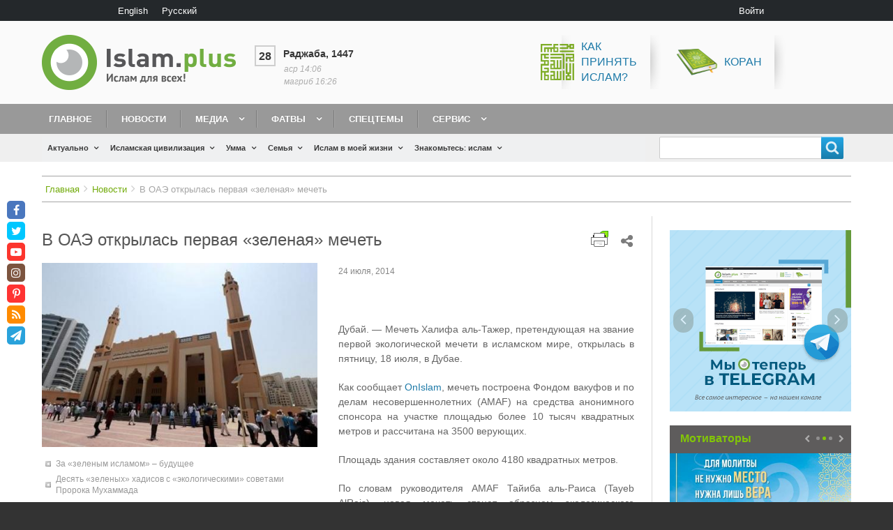

--- FILE ---
content_type: text/html; charset=UTF-8
request_url: http://islam.plus/ru/news/v-oae-otkrylas-pervaa-zelenaa-mecet
body_size: 25069
content:
<!DOCTYPE html>
<html lang="ru" dir="ltr" prefix="content: http://purl.org/rss/1.0/modules/content/  dc: http://purl.org/dc/terms/  foaf: http://xmlns.com/foaf/0.1/  og: http://ogp.me/ns#  rdfs: http://www.w3.org/2000/01/rdf-schema#  schema: http://schema.org/  sioc: http://rdfs.org/sioc/ns#  sioct: http://rdfs.org/sioc/types#  skos: http://www.w3.org/2004/02/skos/core#  xsd: http://www.w3.org/2001/XMLSchema# " class="no-js adaptivetheme">
  <head>
    <link href="http://islam.plus/themes/custom/islam/images/touch-icons/Icon-60.png" rel="apple-touch-icon" sizes="60x60" /><link href="http://islam.plus/themes/custom/islam/images/touch-icons/Icon-76.png" rel="apple-touch-icon" sizes="76x76" /><link href="http://islam.plus/themes/custom/islam/images/touch-icons/Icon-60-2x.png" rel="apple-touch-icon" sizes="120x120" /><link href="http://islam.plus/themes/custom/islam/images/touch-icons/Icon-76-2x.png" rel="apple-touch-icon" sizes="152x152" /><link href="http://islam.plus/themes/custom/islam/images/touch-icons/Icon-60-3x.png" rel="apple-touch-icon" sizes="180x180" /><link href="http://islam.plus/themes/custom/islam/images/touch-icons/Icon-192x192.png" rel="icon" sizes="192x192" />
    <meta charset="utf-8" />
<link rel="canonical" href="http://islam.plus/ru/news/v-oae-otkrylas-pervaa-zelenaa-mecet" />
<meta name="description" content=" 

Дубай. — Мечеть Халифа аль-Тажер, претендующая на звание первой экологической мечети в исламском мире, открылась в пятницу, 18 июля, в Дубае.

Как сообщает OnIslam, мечеть построена Фондом вакуфов и по делам несовершеннолетних (AMAF) на средства анонимного спонсора на участке площадью более 10 тысяч квадратных метров и рассчитана на 3500 верующих.

Площадь здания составляет около 4180 квадратных метров." />
<link rel="image_src" href="http://islam.plus/sites/default/files/2018-03/252_0.jpg" />
<meta property="og:description" content=" 

Дубай. — Мечеть Халифа аль-Тажер, претендующая на звание первой экологической мечети в исламском мире, открылась в пятницу, 18 июля, в Дубае.

Как сообщает OnIslam, мечеть построена Фондом вакуфов и по делам несовершеннолетних (AMAF) на средства анонимного спонсора на участке площадью более 10 тысяч квадратных метров и рассчитана на 3500 верующих.

Площадь здания составляет около 4180 квадратных метров." />
<meta property="og:image" content="http://islam.plus/sites/default/files/2018-03/252_0.jpg" />
<meta property="og:image:url" content="http://islam.plus/sites/default/files/2018-03/252_0.jpg" />
<meta property="og:image:width" content="200" />
<meta property="og:image:height" content="200" />
<script>var pfHeaderImgUrl = '';var pfHeaderTagline = '';var pfdisableClickToDel  = 0;var pfHideImages = 0;var pfImageDisplayStyle = 'right';var pfDisablePDF = 0;var pfDisableEmail = 0;var pfDisablePrint = 0;var pfCustomCSS = '';var pfPlatform = 'Drupal 8';(function(){var js, pf;pf = document.createElement('script');pf.type = 'text/javascript';pf.src='//cdn.printfriendly.com/printfriendly.js';document.getElementsByTagName('head')[0].appendChild(pf)})();</script>
<meta name="Generator" content="Drupal 8 (https://www.drupal.org)" />
<meta name="MobileOptimized" content="width" />
<meta name="HandheldFriendly" content="true" />
<meta name="viewport" content="width=device-width, initial-scale=1.0" />
<link rel="shortcut icon" href="/sites/default/files/fav.png" type="image/png" />
<link rel="alternate" hreflang="ru" href="http://islam.plus/ru/news/v-oae-otkrylas-pervaa-zelenaa-mecet" />
<link rel="revision" href="http://islam.plus/ru/news/v-oae-otkrylas-pervaa-zelenaa-mecet" />
<script>window.a2a_config=window.a2a_config||{};a2a_config.callbacks=[];a2a_config.overlays=[];a2a_config.templates={};a2a_config.no_3p=1;</script>

    <link rel="dns-prefetch" href="//cdnjs.cloudflare.com"><script data-ad-client="ca-pub-5617955815290899" async src="https://pagead2.googlesyndication.com/pagead/js/adsbygoogle.js"></script>
		
    <title>В ОАЭ открылась первая «зеленая» мечеть | Islam.plus</title>
    <link rel="stylesheet" media="all" href="/sites/default/files/css/css_Sh4qnkzB3_z32ZNK5Rs8aG7AQgItcuKaDYbd9OqfRiw.css" />
<link rel="stylesheet" media="all" href="//fonts.googleapis.com/css?family=Roboto+Condensed&amp;amp;subset=cyrillic" />
<link rel="stylesheet" media="all" href="/sites/default/files/css/css_5e3wrJCmZUZ1LkR61CghN3f5oDzwpaqP9RQymQb-kQk.css" />

    <script src="/core/assets/vendor/modernizr/modernizr.min.js?v=3.3.1"></script>

  </head><body role="document" class="layout-type--page-layout user-logged-out path-not-frontpage path-node path-ru-news-v-oae-otkrylas-pervaa-zelenaa-mecet page-node-type--novosti site-name--islamplus theme-name--islam">
        <a href="#block-islam-content" class="visually-hidden focusable skip-link">Перейти к основному содержанию</a>
    
      <div class="dialog-off-canvas-main-canvas" data-off-canvas-main-canvas>
    
<div class="page js-layout">
  <div data-at-row="leaderboard" class="l-leaderboard l-row">
  
  <div class="l-pr page__row pr-leaderboard" id="leaderboard">
    <div class="l-rw regions container pr-leaderboard__rw arc--1 hr--1" data-at-regions="">
      <div  data-at-region="1" data-at-block-count="2" class="l-r region pr-leaderboard__leaderboard" id="rid-leaderboard"><div class="language-switcher-language-url l-bl block block-config-provider--language block-plugin-id--language-block-language-interface" id="block-pereklucatelazyka"id="language-blocklanguage-interface">
  <div class="block__inner">

    <div class="block__content"><ul class="links"><li hreflang="en" data-drupal-link-system-path="node/889" class="en"><span class="en__link-wrapper"><a href="/en/node/889" class="en__link" hreflang="en" data-drupal-link-system-path="node/889">English</a></span></li><li hreflang="ru" data-drupal-link-system-path="node/889" class="ru is-active"><span class="ru__link-wrapper"><a href="/ru/news/v-oae-otkrylas-pervaa-zelenaa-mecet" class="ru__link is-active" hreflang="ru" data-drupal-link-system-path="node/889">Русский</a></span></li></ul></div></div>
</div>
<nav role="navigation" aria-labelledby="block-islam-account-menu-menu" id="block-islam-account-menu" class="l-bl block block-menu block-config-provider--system block-plugin-id--system-menu-block-account" id="system-menu-blockaccount">
  <div class="block__inner block-menu__inner">

    
    <h2 class="visually-hidden block__title block-menu__title" id="block-islam-account-menu-menu"><span>User menu</span></h2>
    <div class="block__content block-menu__content">
    <ul class="menu odd menu-level-1 menu-name--account">      
                          
      
            <li class="menu__item menu__item-title--войти" id="menu-name--account__">

        <span class="menu__link--wrapper">
          <a href="/ru/user/login" class="menu__link" data-drupal-link-system-path="user/login">Войти</a>
        </span>

        
      </li></ul>
  

</div></div>
</nav>
</div>
    </div>
  </div>
  
</div>
<div data-at-row="header" class="l-header l-row">
  
  <header class="l-pr page__row pr-header regions-multiple" role="banner" id="masthead">
    <div class="l-rw regions container pr-header__rw arc--2 hr--1-2" data-at-regions="">
      <div  data-at-region="1" data-at-block-count="1" class="l-r region pr-header__header-first" id="rid-header-first"><div id="block-islam-branding" class="l-bl block block-branding block-config-provider--system block-plugin-id--system-branding-block has-logo" id="system-branding-block">
  <div class="block__inner block-branding__inner">

    <div class="block__content block-branding__content site-branding"><a href="/ru" title="Главная" itemprop="url" rel="home" class="site-branding__logo-link"><img src="/themes/custom/islam/logo-ru.png" alt="Главная" itemprop="logo" class="site-branding__logo-img" /></a></div></div>
</div>
</div><div  data-at-region="2" data-at-block-count="1" class="l-r region pr-header__header-second" id="rid-header-second"><div id="block-ssylkivsapke" class="l-bl block block-config-provider--block-content block-plugin-id--block-content-d2a779b9-6d9d-4aad-902f-90fb7536b482 block--type-basic block--view-mode-full"id="block-contentd2a779b9-6d9d-4aad-902f-90fb7536b482">
  <div class="block__inner">

    <div class="block__content"><div class="clearfix text-formatted field field-block-content--body field-formatter-text-default field-name-body field-type-text-with-summary field-label-hidden has-single"><div class="field__items"><div class="field__item"><p><span><span><span><span><a href="/special-topic-kak-prinyat-islam"><img alt="Как принять ислам?" src="/sites/default/files/inline-images/islam.png" /><span>Как<br />
принять<br />
ислам?</span></a></span></span></span></span><span><a href="http://quran.org.ua/"> <img alt="Коран" src="/sites/default/files/inline-images/koran.png" /> Коран</a></span></p></div></div>
</div>
</div></div>
</div>
</div>
    </div>
  </header>
  
</div>
<div data-at-row="navbar" class="l-navbar l-row">
  
  <div class="l-pr page__row pr-navbar" id="navbar">
    <div class="l-rw regions container pr-navbar__rw arc--1 hr--1" data-at-regions="">
      <div  data-at-region="1" data-at-block-count="1" class="l-r region pr-navbar__navbar" id="rid-navbar"><svg style="display:none;">
    <symbol id="rm-toggle__icon--open" viewBox="0 0 1792 1792" preserveAspectRatio="xMinYMid meet">
    <path class="rm-toggle__icon__path" d="M1664 1344v128q0 26-19 45t-45 19h-1408q-26 0-45-19t-19-45v-128q0-26 19-45t45-19h1408q26 0 45 19t19 45zm0-512v128q0 26-19 45t-45 19h-1408q-26 0-45-19t-19-45v-128q0-26 19-45t45-19h1408q26 0 45 19t19 45zm0-512v128q0 26-19 45t-45 19h-1408q-26 0-45-19t-19-45v-128q0-26 19-45t45-19h1408q26 0 45 19t19 45z"/>
  </symbol>
    <symbol id="rm-toggle__icon--close" viewBox="0 0 1792 1792" preserveAspectRatio="xMinYMid meet">
    <path class="rm-toggle__icon__path" d="M1490 1322q0 40-28 68l-136 136q-28 28-68 28t-68-28l-294-294-294 294q-28 28-68 28t-68-28l-136-136q-28-28-28-68t28-68l294-294-294-294q-28-28-28-68t28-68l136-136q28-28 68-28t68 28l294 294 294-294q28-28 68-28t68 28l136 136q28 28 28 68t-28 68l-294 294 294 294q28 28 28 68z"/>
  </symbol>
</svg>
<nav role="navigation" aria-labelledby="block-islam-main-menu-menu" id="block-islam-main-menu" class="l-bl rm-block rm-config-provider--system rm-plugin-id--system-menu-block-main js-hide" id="system-menu-blockmain">
  <div class="rm-block__inner">
    <div class="rm-toggle">
      <button href="#rm-content" class="rm-toggle__link un-button" role='button' aria-controls="rm-content" aria-expanded="false">
                <svg class="rm-toggle__icon">
          <use id="rm-toggle__icon--use" xlink:href="#rm-toggle__icon--open"></use>
        </svg>
                <span class="rm-toggle__label" id="block-islam-main-menu-menu">Main menu</span>
      </button>
    </div><div class="rm-block__content" id="rm-content">
        <span id="rm-accordion-trigger" class="hidden">
            <button class="rm-accordion-trigger un-button" role='button' aria-controls="child-menu" aria-expanded="false">
              <svg class="rm-accordion-trigger__icon" viewBox="0 0 1792 1792" preserveAspectRatio="xMinYMid meet"><path d="M1600 736v192q0 40-28 68t-68 28h-416v416q0 40-28 68t-68 28h-192q-40 0-68-28t-28-68v-416h-416q-40 0-68-28t-28-68v-192q0-40 28-68t68-28h416v-416q0-40 28-68t68-28h192q40 0 68 28t28 68v416h416q40 0 68 28t28 68z"/></svg>
                            <span class="visually-hidden">Toggle sub-menu</span>
            </button>
          </span>
    <ul class="menu odd menu-level-1 menu-name--main">      
                          
      
            <li class="menu__item menu__item-title--главное" id="menu-name--main__">

        <span class="menu__link--wrapper">
          <a href="/ru" class="menu__link" data-drupal-link-system-path="&lt;front&gt;">Главное</a>
        </span>

        
      </li>      
                          
      
            <li class="menu__item menu__item--active-trail menu__item-title--новости" id="menu-name--main__">

        <span class="menu__link--wrapper">
          <a href="/ru/news" class="menu__link" data-drupal-link-system-path="news">Новости</a>
        </span>

        
      </li>                    
                          
      
            <li class="menu__item is-parent menu__item--expanded menu__item-title--медиа" id="menu-name--main__">

        <span class="menu__link--wrapper is-parent__wrapper">
          <a href="/ru/media" class="menu__link" data-drupal-link-system-path="taxonomy/term/23">Медиа</a>
        </span>

                  
    <ul      class="menu is-child even menu-level-2">      
                          
      
            <li class="menu__item menu__item-title--видео" id="menu-name--main__">

        <span class="menu__link--wrapper">
          <a href="/ru/video" class="menu__link" data-drupal-link-system-path="taxonomy/term/886">Видео</a>
        </span>

        
      </li>      
                          
      
            <li class="menu__item menu__item-title--аудио" id="menu-name--main__">

        <span class="menu__link--wrapper">
          <a href="/ru/audio" class="menu__link" data-drupal-link-system-path="taxonomy/term/1499">Аудио</a>
        </span>

        
      </li>      
                          
      
            <li class="menu__item menu__item-title--книги" id="menu-name--main__">

        <span class="menu__link--wrapper">
          <a href="/ru/books" class="menu__link" data-drupal-link-system-path="books">Книги</a>
        </span>

        
      </li>      
                          
      
            <li class="menu__item menu__item-title--мотиваторы" id="menu-name--main__">

        <span class="menu__link--wrapper">
          <a href="/ru/motivatory" class="menu__link" data-drupal-link-system-path="taxonomy/term/27">Мотиваторы</a>
        </span>

        
      </li>      
                          
      
            <li class="menu__item menu__item-title--фотогалерея" id="menu-name--main__">

        <span class="menu__link--wrapper">
          <a href="/ru/fotogalerea" class="menu__link" data-drupal-link-system-path="taxonomy/term/48">Фотогалерея</a>
        </span>

        
      </li>      
                          
      
            <li class="menu__item menu__item-title--инфографика" id="menu-name--main__">

        <span class="menu__link--wrapper">
          <a href="/ru/infographics" class="menu__link" data-drupal-link-system-path="taxonomy/term/51">Инфографика</a>
        </span>

        
      </li></ul>
  
        
      </li>                    
                          
      
            <li class="menu__item is-parent menu__item--expanded menu__item-title--фатвы" id="menu-name--main__">

        <span class="menu__link--wrapper is-parent__wrapper">
          <a href="/ru/fatwa" class="menu__link" data-drupal-link-system-path="taxonomy/term/1095">Фатвы</a>
        </span>

                  
    <ul      class="menu is-child even menu-level-2">      
                          
      
            <li class="menu__item menu__item-title--задать-вопрос" id="menu-name--main__-">

        <span class="menu__link--wrapper">
          <a href="/ru/ask-question" class="menu__link" data-drupal-link-system-path="node/113807">Задать вопрос</a>
        </span>

        
      </li></ul>
  
        
      </li>      
                          
      
            <li class="menu__item menu__item-title--спецтемы" id="menu-name--main__">

        <span class="menu__link--wrapper">
          <a href="/ru/specific-topics-list-blog" class="menu__link" data-drupal-link-system-path="specific-topics-list-blog">Спецтемы</a>
        </span>

        
      </li>                    
                          
      
            <li class="menu__item is-parent menu__item--expanded menu__item-title--сервис" id="menu-name--main__">

        <span class="menu__link--wrapper is-parent__wrapper">
          <a href="/ru/obratnaa-svaz" class="menu__link" data-drupal-link-system-path="node/115000">Сервис</a>
        </span>

                  
    <ul      class="menu is-child even menu-level-2">      
            
      
            <li class="menu__item menu__item-title--коран" id="menu-name--main__">

        <span class="menu__link--wrapper">
          <a href="http://quran.org.ua/" class="menu__link">Коран</a>
        </span>

        
      </li>      
                          
      
            <li class="menu__item menu__item-title--блог" id="menu-name--main__">

        <span class="menu__link--wrapper">
          <a href="/ru/blogers" class="menu__link" data-drupal-link-system-path="blogers">Блог</a>
        </span>

        
      </li>      
                          
      
            <li class="menu__item menu__item-title--календарь" id="menu-name--main__">

        <span class="menu__link--wrapper">
          <a href="/ru/kalendar" class="menu__link" data-drupal-link-system-path="node/114999">Календарь</a>
        </span>

        
      </li>      
                          
      
            <li class="menu__item menu__item-title--время-для-молитвы" id="menu-name--main__-">

        <span class="menu__link--wrapper">
          <a href="/ru/vrema-dla-molitvy" class="menu__link" data-drupal-link-system-path="node/114640">Время для молитвы</a>
        </span>

        
      </li>      
                          
      
            <li class="menu__item menu__item-title--обратная-связь" id="menu-name--main__-">

        <span class="menu__link--wrapper">
          <a href="/ru/obratnaa-svaz" class="menu__link" data-drupal-link-system-path="node/115000">Обратная связь</a>
        </span>

        
      </li></ul>
  
        
      </li></ul>
  

</div></div>
</nav>
</div>
    </div>
  </div>
  
</div>
<div data-at-row="highlighted" class="l-highlighted l-row">
  
  <div class="l-pr page__row pr-highlighted" id="highlighted">
    <div class="l-rw regions container pr-highlighted__rw arc--1 hr--1" data-at-regions="">
      <div  data-at-region="1" data-at-block-count="1" class="l-r region pr-highlighted__highlighted" id="rid-highlighted"><div class="l-bl block--messages" id="system-messages-block" data-drupal-messages><div data-drupal-messages-fallback class="hidden"></div></div></div>
    </div>
  </div>
  
</div>
<div data-at-row="features" class="l-features l-row">
  
  <div class="l-pr page__row pr-features regions-multiple" id="features">
    <div class="l-rw regions container pr-features__rw arc--2 hr--1-2" data-at-regions="">
      <div  data-at-region="1" data-at-block-count="1" class="l-r region pr-features__features-first" id="rid-features-first"><div id="block-dopolnitelnoemenu-2" class="l-bl block block-config-provider--we-megamenu block-plugin-id--we-megamenu-block-dopolnitelnoe-menu"id="we-megamenu-blockdopolnitelnoe-menu">
  <div class="block__inner">

    <div class="block__content"><div class="region-we-mega-menu">
	<a class="navbar-toggle collapsed">
	    <span class="icon-bar"></span>
	    <span class="icon-bar"></span>
	    <span class="icon-bar"></span>
	</a>
	<nav  class="dopolnitelnoe-menu navbar navbar-default navbar-we-mega-menu hover-action" data-menu-name="dopolnitelnoe-menu" data-block-theme="islam" data-style="Default" data-animation="None" data-delay="" data-duration="" data-autoarrow="1" data-alwayshowsubmenu="1" data-action="hover" data-mobile-collapse="0">
	  <div class="container-fluid">
	    <ul  class="we-mega-menu-ul nav nav-tabs">
  <li  class="we-mega-menu-li dropdown-menu" data-level="0" data-element-type="we-mega-menu-li" description="" data-id="views.aktualno.page_1" data-submenu="1" data-sub-when-collapse="0" data-class="" data-group="0" data-icon="" data-caption="" hide-sub-when-collapse="" data-alignsub="" data-target="">
      <a class="we-mega-menu-li" title="" href="/ru/actualno" target="">
      Актуально    </a>
    <div  class="we-mega-menu-submenu full-width-item" data-element-type="we-mega-menu-submenu" data-submenu-width="" data-class="full-width-item" style="width: px">
  <div class="we-mega-menu-submenu-inner">
    <div  class="we-mega-menu-row" data-element-type="we-mega-menu-row" data-custom-row="1">
  <div  class="we-mega-menu-col span3" data-element-type="we-mega-menu-col" data-width="3" data-block="" data-blocktitle="0" data-hidewhencollapse="" data-class="">
  <ul class="nav nav-tabs subul">
  <li  class="we-mega-menu-li" data-level="1" data-element-type="we-mega-menu-li" description="" data-id="c2a4bd19-ee26-425b-a0fa-33e5fb6c72f9" data-submenu="0" data-sub-when-collapse="0" data-class="" data-group="0" data-icon="" data-caption="" hide-sub-when-collapse="" data-alignsub="" data-target="">
      <a class="we-mega-menu-li" title="" href="/ru/actualno/mnenie" target="">
      Мнение    </a>
    <div  class="we-mega-menu-submenu" data-element-type="we-mega-menu-submenu" data-submenu-width="" data-class="" style="width: px">
  <div class="we-mega-menu-submenu-inner">
    <div  class="we-mega-menu-row" data-element-type="we-mega-menu-row">
  <div  class="we-mega-menu-col" data-element-type="we-mega-menu-col">
  <ul class="nav nav-tabs subul">
  
</ul>
</div>

</div>

  </div>
</div>
</li>
<li  class="we-mega-menu-li" data-level="1" data-element-type="we-mega-menu-li" description="" data-id="views.aktualno.page_3" data-submenu="0" data-sub-when-collapse="0" data-class="" data-group="" data-icon="" data-caption="" hide-sub-when-collapse="" data-alignsub="" data-target="">
      <a class="we-mega-menu-li" title="" href="/ru/actualno/analiz" target="">
      Анализ    </a>
    <div  class="we-mega-menu-submenu" data-element-type="we-mega-menu-submenu" data-submenu-width="" data-class="" style="width: px">
  <div class="we-mega-menu-submenu-inner">
    <div  class="we-mega-menu-row" data-element-type="we-mega-menu-row">
  <div  class="we-mega-menu-col" data-element-type="we-mega-menu-col">
  <ul class="nav nav-tabs subul">
  
</ul>
</div>

</div>

  </div>
</div>
</li>
<li  class="we-mega-menu-li" data-level="1" data-element-type="we-mega-menu-li" description="" data-id="views.aktualno.page_4" data-submenu="0" data-sub-when-collapse="0" data-class="" data-group="" data-icon="" data-caption="" hide-sub-when-collapse="" data-alignsub="" data-target="">
      <a class="we-mega-menu-li" title="" href="/ru/actualno/obzori" target="">
      Обзоры    </a>
    <div  class="we-mega-menu-submenu" data-element-type="we-mega-menu-submenu" data-submenu-width="" data-class="" style="width: px">
  <div class="we-mega-menu-submenu-inner">
    <div  class="we-mega-menu-row" data-element-type="we-mega-menu-row">
  <div  class="we-mega-menu-col" data-element-type="we-mega-menu-col">
  <ul class="nav nav-tabs subul">
  
</ul>
</div>

</div>

  </div>
</div>
</li>
<li  class="we-mega-menu-li" data-level="1" data-element-type="we-mega-menu-li" description="" data-id="views.aktualno.page_6" data-submenu="0" data-sub-when-collapse="0" data-class="" data-group="" data-icon="" data-caption="" hide-sub-when-collapse="" data-alignsub="" data-target="">
      <a class="we-mega-menu-li" title="" href="/ru/actualno/1193-act-topics" target="">
      Актуальные темы    </a>
    <div  class="we-mega-menu-submenu" data-element-type="we-mega-menu-submenu" data-submenu-width="" data-class="" style="width: px">
  <div class="we-mega-menu-submenu-inner">
    <div  class="we-mega-menu-row" data-element-type="we-mega-menu-row">
  <div  class="we-mega-menu-col" data-element-type="we-mega-menu-col">
  <ul class="nav nav-tabs subul">
  
</ul>
</div>

</div>

  </div>
</div>
</li>
<li  class="we-mega-menu-li" data-level="1" data-element-type="we-mega-menu-li" description="" data-id="views.aktualno.page_5" data-submenu="0" data-sub-when-collapse="0" data-class="" data-group="" data-icon="" data-caption="" hide-sub-when-collapse="" data-alignsub="" data-target="">
      <a class="we-mega-menu-li" title="" href="/ru/actualno/mify" target="">
      Мифы об исламе    </a>
    <div  class="we-mega-menu-submenu" data-element-type="we-mega-menu-submenu" data-submenu-width="" data-class="" style="width: px">
  <div class="we-mega-menu-submenu-inner">
    <div  class="we-mega-menu-row" data-element-type="we-mega-menu-row">
  <div  class="we-mega-menu-col" data-element-type="we-mega-menu-col">
  <ul class="nav nav-tabs subul">
  
</ul>
</div>

</div>

  </div>
</div>
</li>

</ul>
</div>
<div  class="we-mega-menu-col span4" data-element-type="we-mega-menu-col" data-width="4" data-block="views_block__aktualno_block_2" data-blocktitle="0" data-hidewhencollapse="" data-class="">
    <div class="type-of-block"><div class="block-inner"><div class="views-element-container l-bl block-views-css-class--block-actualno-last block block-config-provider--views block-plugin-id--views-block-aktualno-block-2" id="block-views-block-aktualno-block-2"id="views-blockaktualno-block-2">
  <div class="block__inner">

    <div class="block__content"><div class="element-container-wrapper"><div class="block-actualno-last view view-aktualno view-id-aktualno view-display-id-block_2 js-view-dom-id-8b6aa8db129d2afc4e2ed724ff4fb3154e0a4b91249f308fada8266e5683f482">
  
    
      
      <div class="view-content view-rows">
          <div class="views-row">
    <div class="views-field views-field-field-image"><div class="field-content"><a href="/ru/actualno/mnenie/kto-pobedil-i-kto-vostorzhestvoval"><img src="/sites/default/files/styles/stati_300x200/public/articles/2025/Hamas-spokesman-accuses-Israel-of-violating-ceasefire-after-deadly-strikes-.png?itok=hI06e6Mq" width="370" height="250" alt="Кто победил — и кто восторжествовал?" title="Общий вид сильно поврежденных и разрушенных зданий в результате израильских атак после того, как израильская армия вышла из Газы в соответствии с соглашением о прекращении огня 12 октября 2025 года в районе Сабра на юге города Газа, Газа. [Хамес Альрефи – Агентство Anadolu]" typeof="foaf:Image" class="image-style-stati-300x200" />

</a></div></div><div class="views-field views-field-title"><span class="field-content"><a href="/ru/actualno/mnenie/kto-pobedil-i-kto-vostorzhestvoval" hreflang="ru">Кто победил и кто восторжествовал?</a></span></div>
  </div>
    <div class="views-row">
    <div class="views-field views-field-field-image"><div class="field-content"><a href="/ru/actualno/1193-act-topics/ot-palestinskogo-bezhenca-do-nobelevskogo-laureata-put-omara-yagi"><img src="/sites/default/files/styles/stati_300x200/public/articles/2025/From-Palestinian-refugee-to-Nobel-glory-Omar-Yaghi%E2%80%99s-incredible-journey.png?itok=BKcTCTLY" width="370" height="250" alt="От палестинского беженца до Нобелевского лауреата: путь Омара Яги" typeof="foaf:Image" class="image-style-stati-300x200" />

</a></div></div><div class="views-field views-field-title"><span class="field-content"><a href="/ru/actualno/1193-act-topics/ot-palestinskogo-bezhenca-do-nobelevskogo-laureata-put-omara-yagi" hreflang="ru">От палестинского беженца до Нобелевского лауреата: путь Омара Яги вдохновляет мусульман по всему миру</a></span></div>
  </div>

    </div>
  
          </div>
</div>
</div></div>
</div>
</div></div>

</div>
<div  class="we-mega-menu-col span5" data-element-type="we-mega-menu-col" data-width="5" data-block="views_block__aktualno_block_actualno_popular" data-blocktitle="1" data-hidewhencollapse="" data-class="">
    <div class="type-of-block"><div class="block-inner"><h2>Популярное</h2><div class="views-element-container l-bl block-views-css-class--block-actualno-popular block block-config-provider--views block-plugin-id--views-block-aktualno-block-actualno-popular" id="block-views-block-aktualno-block-actualno-popular"id="views-blockaktualno-block-actualno-popular">
  <div class="block__inner">

    <div class="block__content"><div class="element-container-wrapper"><div class="block-actualno-popular view view-aktualno view-id-aktualno view-display-id-block_actualno_popular js-view-dom-id-d60944c80e7b5c52756b7520e6b07c8a738b90a1d73338250965a13e3103db14">
  
    
      
      <div class="view-content view-rows">
          <div class="views-row">
    <div class="views-field views-field-title"><span class="field-content"><a href="/ru/actualno/mify/kto-takoi-kafir-osibocnoe-ponimanie-koraniceskogo-znacenia-slova" hreflang="ru">Кто такой кафир? Ошибочное понимание коранического значения слова</a></span></div>
  </div>
    <div class="views-row">
    <div class="views-field views-field-title"><span class="field-content"><a href="/ru/actualno/obzori/10-stran-s-naibolsei-castotoi-iznasilovanii" hreflang="ru">10 стран с наибольшей частотой изнасилований</a></span></div>
  </div>
    <div class="views-row">
    <div class="views-field views-field-title"><span class="field-content"><a href="/ru/actualno/analiz/islam-i-zakon-sohranenia-energii" hreflang="ru">Ислам и закон сохранения энергии</a></span></div>
  </div>

    </div>
  
          </div>
</div>
</div></div>
</div>
</div></div>

</div>

</div>

  </div>
</div>
</li>
<li  class="we-mega-menu-li dropdown-menu" data-level="0" data-element-type="we-mega-menu-li" description="" data-id="views.islamskaa_civilizacia.page_1" data-submenu="1" data-sub-when-collapse="0" data-class="" data-group="0" data-icon="" data-caption="" hide-sub-when-collapse="" data-alignsub="" data-target="">
      <a class="we-mega-menu-li" title="" href="/ru/civilizaciya" target="">
      Исламская цивилизация    </a>
    <div  class="we-mega-menu-submenu full-width-item" data-element-type="we-mega-menu-submenu" data-submenu-width="" data-class="full-width-item" style="width: px">
  <div class="we-mega-menu-submenu-inner">
    <div  class="we-mega-menu-row" data-element-type="we-mega-menu-row" data-custom-row="1">
  <div  class="we-mega-menu-col span3" data-element-type="we-mega-menu-col" data-width="3" data-block="" data-blocktitle="0" data-hidewhencollapse="" data-class="">
  <ul class="nav nav-tabs subul">
  <li  class="we-mega-menu-li" data-level="1" data-element-type="we-mega-menu-li" description="" data-id="views.islamskaa_civilizacia.page_2" data-submenu="0" data-sub-when-collapse="0" data-class="" data-group="" data-icon="" data-caption="" hide-sub-when-collapse="" data-alignsub="" data-target="">
      <a class="we-mega-menu-li" title="" href="/ru/civilizaciya/history" target="">
      История    </a>
    <div  class="we-mega-menu-submenu" data-element-type="we-mega-menu-submenu" data-submenu-width="" data-class="" style="width: px">
  <div class="we-mega-menu-submenu-inner">
    <div  class="we-mega-menu-row" data-element-type="we-mega-menu-row">
  <div  class="we-mega-menu-col" data-element-type="we-mega-menu-col">
  <ul class="nav nav-tabs subul">
  
</ul>
</div>

</div>

  </div>
</div>
</li>
<li  class="we-mega-menu-li" data-level="1" data-element-type="we-mega-menu-li" description="" data-id="views.islamskaa_civilizacia.page_3" data-submenu="0" data-sub-when-collapse="0" data-class="" data-group="" data-icon="" data-caption="" hide-sub-when-collapse="" data-alignsub="" data-target="">
      <a class="we-mega-menu-li" title="" href="/ru/civilizaciya/politika" target="">
      Политика    </a>
    <div  class="we-mega-menu-submenu" data-element-type="we-mega-menu-submenu" data-submenu-width="" data-class="" style="width: px">
  <div class="we-mega-menu-submenu-inner">
    <div  class="we-mega-menu-row" data-element-type="we-mega-menu-row">
  <div  class="we-mega-menu-col" data-element-type="we-mega-menu-col">
  <ul class="nav nav-tabs subul">
  
</ul>
</div>

</div>

  </div>
</div>
</li>
<li  class="we-mega-menu-li" data-level="1" data-element-type="we-mega-menu-li" description="" data-id="views.islamskaa_civilizacia.page_4" data-submenu="0" data-sub-when-collapse="0" data-class="" data-group="" data-icon="" data-caption="" hide-sub-when-collapse="" data-alignsub="" data-target="">
      <a class="we-mega-menu-li" title="" href="/ru/civilizaciya/ekonomika" target="">
      Экономика    </a>
    <div  class="we-mega-menu-submenu" data-element-type="we-mega-menu-submenu" data-submenu-width="" data-class="" style="width: px">
  <div class="we-mega-menu-submenu-inner">
    <div  class="we-mega-menu-row" data-element-type="we-mega-menu-row">
  <div  class="we-mega-menu-col" data-element-type="we-mega-menu-col">
  <ul class="nav nav-tabs subul">
  
</ul>
</div>

</div>

  </div>
</div>
</li>
<li  class="we-mega-menu-li" data-level="1" data-element-type="we-mega-menu-li" description="" data-id="views.islamskaa_civilizacia.page_5" data-submenu="0" data-sub-when-collapse="0" data-class="" data-group="" data-icon="" data-caption="" hide-sub-when-collapse="" data-alignsub="" data-target="">
      <a class="we-mega-menu-li" title="" href="/ru/civilizaciya/nauka" target="">
      Наука и образование    </a>
    <div  class="we-mega-menu-submenu" data-element-type="we-mega-menu-submenu" data-submenu-width="" data-class="" style="width: px">
  <div class="we-mega-menu-submenu-inner">
    <div  class="we-mega-menu-row" data-element-type="we-mega-menu-row">
  <div  class="we-mega-menu-col" data-element-type="we-mega-menu-col">
  <ul class="nav nav-tabs subul">
  
</ul>
</div>

</div>

  </div>
</div>
</li>
<li  class="we-mega-menu-li" data-level="1" data-element-type="we-mega-menu-li" description="" data-id="views.islamskaa_civilizacia.page_6" data-submenu="0" data-sub-when-collapse="0" data-class="" data-group="" data-icon="" data-caption="" hide-sub-when-collapse="" data-alignsub="" data-target="">
      <a class="we-mega-menu-li" title="" href="/ru/civilizaciya/ekologiya" target="">
      Экология    </a>
    <div  class="we-mega-menu-submenu" data-element-type="we-mega-menu-submenu" data-submenu-width="" data-class="" style="width: px">
  <div class="we-mega-menu-submenu-inner">
    <div  class="we-mega-menu-row" data-element-type="we-mega-menu-row">
  <div  class="we-mega-menu-col" data-element-type="we-mega-menu-col">
  <ul class="nav nav-tabs subul">
  
</ul>
</div>

</div>

  </div>
</div>
</li>
<li  class="we-mega-menu-li" data-level="1" data-element-type="we-mega-menu-li" description="" data-id="views.islamskaa_civilizacia.page_7" data-submenu="0" data-sub-when-collapse="0" data-class="" data-group="" data-icon="" data-caption="" hide-sub-when-collapse="" data-alignsub="" data-target="">
      <a class="we-mega-menu-li" title="" href="/ru/civilizaciya/kultura" target="">
      Культура    </a>
    <div  class="we-mega-menu-submenu" data-element-type="we-mega-menu-submenu" data-submenu-width="" data-class="" style="width: px">
  <div class="we-mega-menu-submenu-inner">
    <div  class="we-mega-menu-row" data-element-type="we-mega-menu-row">
  <div  class="we-mega-menu-col" data-element-type="we-mega-menu-col">
  <ul class="nav nav-tabs subul">
  
</ul>
</div>

</div>

  </div>
</div>
</li>
<li  class="we-mega-menu-li" data-level="1" data-element-type="we-mega-menu-li" description="" data-id="views.islamskaa_civilizacia.page_8" data-submenu="0" data-sub-when-collapse="0" data-class="" data-group="" data-icon="" data-caption="" hide-sub-when-collapse="" data-alignsub="" data-target="">
      <a class="we-mega-menu-li" title="" href="/ru/civilizaciya/svyatyni" target="">
      Мечети и святыни    </a>
    <div  class="we-mega-menu-submenu" data-element-type="we-mega-menu-submenu" data-submenu-width="" data-class="" style="width: px">
  <div class="we-mega-menu-submenu-inner">
    <div  class="we-mega-menu-row" data-element-type="we-mega-menu-row">
  <div  class="we-mega-menu-col" data-element-type="we-mega-menu-col">
  <ul class="nav nav-tabs subul">
  
</ul>
</div>

</div>

  </div>
</div>
</li>
<li  class="we-mega-menu-li" data-level="1" data-element-type="we-mega-menu-li" description="" data-id="views.islamskaa_civilizacia.page_9" data-submenu="0" data-sub-when-collapse="0" data-class="" data-group="" data-icon="" data-caption="" hide-sub-when-collapse="" data-alignsub="" data-target="">
      <a class="we-mega-menu-li" title="" href="/ru/civilizaciya/personalii" target="">
      Персоналии    </a>
    <div  class="we-mega-menu-submenu" data-element-type="we-mega-menu-submenu" data-submenu-width="" data-class="" style="width: px">
  <div class="we-mega-menu-submenu-inner">
    <div  class="we-mega-menu-row" data-element-type="we-mega-menu-row">
  <div  class="we-mega-menu-col" data-element-type="we-mega-menu-col">
  <ul class="nav nav-tabs subul">
  
</ul>
</div>

</div>

  </div>
</div>
</li>

</ul>
</div>
<div  class="we-mega-menu-col span4" data-element-type="we-mega-menu-col" data-width="4" data-block="views_block__islamskaa_civilizacia_block_last" data-blocktitle="0" data-hidewhencollapse="" data-class="">
    <div class="type-of-block"><div class="block-inner"><div class="views-element-container l-bl block-views-css-class--block-actualno-last block block-config-provider--views block-plugin-id--views-block-islamskaa-civilizacia-block-last" id="block-views-block-islamskaa-civilizacia-block-last"id="views-blockislamskaa-civilizacia-block-last">
  <div class="block__inner">

    <div class="block__content"><div class="element-container-wrapper"><div class="block-actualno-last view view-islamskaa-civilizacia view-id-islamskaa_civilizacia view-display-id-block_last js-view-dom-id-801923aeb964454eb06fd219016f09234b93b39637a59972550a9e292becccab">
  
    
      
      <div class="view-content view-rows">
          <div class="views-row">
    <div class="views-field views-field-field-image"><div class="field-content"><a href="/ru/civilizaciya/politika/osnovopolagayuschie-politicheskie-cennosti-v-korane-i-sunne-ch-2"><img src="/sites/default/files/styles/stati_300x200/public/articles/2025/The_Basics_of_Political_System_in_Islam.jpg?itok=jknAA-d-" width="370" height="250" alt="Основополагающие политические ценности в Коране и Сунне. Ч. 2." typeof="foaf:Image" class="image-style-stati-300x200" />

</a></div></div><div class="views-field views-field-title"><span class="field-content"><a href="/ru/civilizaciya/politika/osnovopolagayuschie-politicheskie-cennosti-v-korane-i-sunne-ch-2" hreflang="ru">Основополагающие политические ценности в Коране и Сунне. Ч. 2.</a></span></div>
  </div>
    <div class="views-row">
    <div class="views-field views-field-field-image"><div class="field-content"><a href="/ru/civilizaciya/politika/osnovopolagayuschie-politicheskie-cennosti-v-korane-i-sunne-ch1"><img src="/sites/default/files/styles/stati_300x200/public/articles/2025/Quran.jpg?itok=XpqH0E4t" width="370" height="250" alt="Основополагающие политические ценности в Коране и Сунне. Часть 1" typeof="foaf:Image" class="image-style-stati-300x200" />

</a></div></div><div class="views-field views-field-title"><span class="field-content"><a href="/ru/civilizaciya/politika/osnovopolagayuschie-politicheskie-cennosti-v-korane-i-sunne-ch1" hreflang="ru">Основополагающие политические ценности в Коране и Сунне. Ч.1</a></span></div>
  </div>

    </div>
  
          </div>
</div>
</div></div>
</div>
</div></div>

</div>
<div  class="we-mega-menu-col span5" data-element-type="we-mega-menu-col" data-width="5" data-block="views_block__islamskaa_civilizacia_block_popular" data-blocktitle="1" data-hidewhencollapse="" data-class="">
    <div class="type-of-block"><div class="block-inner"><h2>Популярное</h2><div class="views-element-container l-bl block-views-css-class--block-actualno-popular block block-config-provider--views block-plugin-id--views-block-islamskaa-civilizacia-block-popular" id="block-views-block-islamskaa-civilizacia-block-popular"id="views-blockislamskaa-civilizacia-block-popular">
  <div class="block__inner">

    <div class="block__content"><div class="element-container-wrapper"><div class="block-actualno-popular view view-islamskaa-civilizacia view-id-islamskaa_civilizacia view-display-id-block_popular js-view-dom-id-04ef5209e8ce31a323a5c3e52fe7c2f9e3175bac5a1f9bf25df970ed08d88422">
  
    
      
      <div class="view-content view-rows">
          <div class="views-row">
    <div class="views-field views-field-title"><span class="field-content"><a href="/ru/civilizaciya/svyatyni/hadisy-o-meceti-al-aksa" hreflang="ru">Хадисы о мечети Аль-Акса</a></span></div>
  </div>
    <div class="views-row">
    <div class="views-field views-field-title"><span class="field-content"><a href="/ru/civilizaciya/personalii/o-zizni-aisi-bint-abu-bakr" hreflang="ru">О жизни Аиши Бинт Абу Бакр</a></span></div>
  </div>
    <div class="views-row">
    <div class="views-field views-field-title"><span class="field-content"><a href="/ru/civilizaciya/kultura/islamskaa-kultura-i-ee-certy" hreflang="ru">Исламская культура и ее черты</a></span></div>
  </div>

    </div>
  
          </div>
</div>
</div></div>
</div>
</div></div>

</div>

</div>

  </div>
</div>
</li>
<li  class="we-mega-menu-li dropdown-menu" data-level="0" data-element-type="we-mega-menu-li" description="" data-id="views.umma.page_1" data-submenu="1" data-sub-when-collapse="0" data-class="" data-group="0" data-icon="" data-caption="" hide-sub-when-collapse="" data-alignsub="" data-target="">
      <a class="we-mega-menu-li" title="" href="/ru/umma" target="">
      Умма    </a>
    <div  class="we-mega-menu-submenu full-width-item" data-element-type="we-mega-menu-submenu" data-submenu-width="" data-class="full-width-item" style="width: px">
  <div class="we-mega-menu-submenu-inner">
    <div  class="we-mega-menu-row" data-element-type="we-mega-menu-row" data-custom-row="1">
  <div  class="we-mega-menu-col span3" data-element-type="we-mega-menu-col" data-width="3" data-block="" data-blocktitle="0" data-hidewhencollapse="" data-class="">
  <ul class="nav nav-tabs subul">
  <li  class="we-mega-menu-li" data-level="1" data-element-type="we-mega-menu-li" description="" data-id="views.umma.page_2" data-submenu="0" data-sub-when-collapse="0" data-class="" data-group="" data-icon="" data-caption="" hide-sub-when-collapse="" data-alignsub="" data-target="">
      <a class="we-mega-menu-li" title="" href="/ru/umma/mir" target="">
      Ислам в мире    </a>
    <div  class="we-mega-menu-submenu" data-element-type="we-mega-menu-submenu" data-submenu-width="" data-class="" style="width: px">
  <div class="we-mega-menu-submenu-inner">
    <div  class="we-mega-menu-row" data-element-type="we-mega-menu-row">
  <div  class="we-mega-menu-col" data-element-type="we-mega-menu-col">
  <ul class="nav nav-tabs subul">
  
</ul>
</div>

</div>

  </div>
</div>
</li>
<li  class="we-mega-menu-li" data-level="1" data-element-type="we-mega-menu-li" description="" data-id="views.umma.page_3" data-submenu="0" data-sub-when-collapse="0" data-class="" data-group="" data-icon="" data-caption="" hide-sub-when-collapse="" data-alignsub="" data-target="">
      <a class="we-mega-menu-li" title="" href="/ru/umma/dialog" target="">
      Диалог    </a>
    <div  class="we-mega-menu-submenu" data-element-type="we-mega-menu-submenu" data-submenu-width="" data-class="" style="width: px">
  <div class="we-mega-menu-submenu-inner">
    <div  class="we-mega-menu-row" data-element-type="we-mega-menu-row">
  <div  class="we-mega-menu-col" data-element-type="we-mega-menu-col">
  <ul class="nav nav-tabs subul">
  
</ul>
</div>

</div>

  </div>
</div>
</li>
<li  class="we-mega-menu-li" data-level="1" data-element-type="we-mega-menu-li" description="" data-id="views.umma.page_4" data-submenu="0" data-sub-when-collapse="0" data-class="" data-group="" data-icon="" data-caption="" hide-sub-when-collapse="" data-alignsub="" data-target="">
      <a class="we-mega-menu-li" title="" href="/ru/umma/vyzovy" target="">
      Вызовы    </a>
    <div  class="we-mega-menu-submenu" data-element-type="we-mega-menu-submenu" data-submenu-width="" data-class="" style="width: px">
  <div class="we-mega-menu-submenu-inner">
    <div  class="we-mega-menu-row" data-element-type="we-mega-menu-row">
  <div  class="we-mega-menu-col" data-element-type="we-mega-menu-col">
  <ul class="nav nav-tabs subul">
  
</ul>
</div>

</div>

  </div>
</div>
</li>
<li  class="we-mega-menu-li" data-level="1" data-element-type="we-mega-menu-li" description="" data-id="views.umma.page_5" data-submenu="0" data-sub-when-collapse="0" data-class="" data-group="" data-icon="" data-caption="" hide-sub-when-collapse="" data-alignsub="" data-target="">
      <a class="we-mega-menu-li" title="" href="/ru/umma/portret" target="">
      Портрет    </a>
    <div  class="we-mega-menu-submenu" data-element-type="we-mega-menu-submenu" data-submenu-width="" data-class="" style="width: px">
  <div class="we-mega-menu-submenu-inner">
    <div  class="we-mega-menu-row" data-element-type="we-mega-menu-row">
  <div  class="we-mega-menu-col" data-element-type="we-mega-menu-col">
  <ul class="nav nav-tabs subul">
  
</ul>
</div>

</div>

  </div>
</div>
</li>
<li  class="we-mega-menu-li" data-level="1" data-element-type="we-mega-menu-li" description="" data-id="views.umma.page_6" data-submenu="0" data-sub-when-collapse="0" data-class="" data-group="" data-icon="" data-caption="" hide-sub-when-collapse="" data-alignsub="" data-target="">
      <a class="we-mega-menu-li" title="" href="/ru/umma/waytoislam" target="">
      Призыв к исламу    </a>
    <div  class="we-mega-menu-submenu" data-element-type="we-mega-menu-submenu" data-submenu-width="" data-class="" style="width: px">
  <div class="we-mega-menu-submenu-inner">
    <div  class="we-mega-menu-row" data-element-type="we-mega-menu-row">
  <div  class="we-mega-menu-col" data-element-type="we-mega-menu-col">
  <ul class="nav nav-tabs subul">
  
</ul>
</div>

</div>

  </div>
</div>
</li>
<li  class="we-mega-menu-li" data-level="1" data-element-type="we-mega-menu-li" description="" data-id="views.umma.page_7" data-submenu="0" data-sub-when-collapse="0" data-class="" data-group="" data-icon="" data-caption="" hide-sub-when-collapse="" data-alignsub="" data-target="">
      <a class="we-mega-menu-li" title="" href="/ru/umma/kino" target="">
      Кино-обзор    </a>
    <div  class="we-mega-menu-submenu" data-element-type="we-mega-menu-submenu" data-submenu-width="" data-class="" style="width: px">
  <div class="we-mega-menu-submenu-inner">
    <div  class="we-mega-menu-row" data-element-type="we-mega-menu-row">
  <div  class="we-mega-menu-col" data-element-type="we-mega-menu-col">
  <ul class="nav nav-tabs subul">
  
</ul>
</div>

</div>

  </div>
</div>
</li>

</ul>
</div>
<div  class="we-mega-menu-col span4" data-element-type="we-mega-menu-col" data-width="4" data-block="views_block__umma_block_last" data-blocktitle="0" data-hidewhencollapse="" data-class="">
    <div class="type-of-block"><div class="block-inner"><div class="views-element-container l-bl block-views-css-class--block-actualno-last block block-config-provider--views block-plugin-id--views-block-umma-block-last" id="block-views-block-umma-block-last"id="views-blockumma-block-last">
  <div class="block__inner">

    <div class="block__content"><div class="element-container-wrapper"><div class="block-actualno-last view view-umma view-id-umma view-display-id-block_last js-view-dom-id-10fda6ef30fcaba0138f77606bf36d22ff4588e9539d914c0ffad56fed1168a8">
  
    
      
      <div class="view-content view-rows">
          <div class="views-row">
    <div class="views-field views-field-field-image"><div class="field-content"><a href="/ru/umma/portret/zokhran-mamdani-pervyy-musulmanin-vo-glave-nyu-yorka"><img src="/sites/default/files/styles/stati_300x200/public/articles/2025/In-emotional-speech-NYC-mayoral-candidate-Mamdani-defends-Muslim-identity-against-racist-and-baseless-attacks.png?itok=Sob-mZ-4" width="370" height="250" alt="Зохран Мамдани: первый мусульманин во главе Нью-Йорка" typeof="foaf:Image" class="image-style-stati-300x200" />

</a></div></div><div class="views-field views-field-title"><span class="field-content"><a href="/ru/umma/portret/zokhran-mamdani-pervyy-musulmanin-vo-glave-nyu-yorka" hreflang="ru">Зохран Мамдани: первый мусульманин во главе Нью-Йорка</a></span></div>
  </div>
    <div class="views-row">
    <div class="views-field views-field-field-image"><div class="field-content"><a href="/ru/umma/vyzovy/ibtikhal-zhenschina-ravnaya-millionu-muzhchin-kak-inzhener-microsoft-brosila-vyzov"><img src="/sites/default/files/styles/stati_300x200/public/articles/2025/Moroccan-Microsoft-Programmer-Loses-Work-Following-Israel-Protest.png?itok=uBLx_Inh" width="370" height="250" alt="Ибтихаль — «женщина, равная миллиону мужчин»: как инженер Microsoft бросила вызов корпорации и встала на защиту Газы" title="Фото: English.Herpess" typeof="foaf:Image" class="image-style-stati-300x200" />

</a></div></div><div class="views-field views-field-title"><span class="field-content"><a href="/ru/umma/vyzovy/ibtikhal-zhenschina-ravnaya-millionu-muzhchin-kak-inzhener-microsoft-brosila-vyzov" hreflang="ru">Ибтихаль — «женщина, равная миллиону мужчин»: как инженер Microsoft бросила вызов корпорации и встала на защиту Газы</a></span></div>
  </div>

    </div>
  
          </div>
</div>
</div></div>
</div>
</div></div>

</div>
<div  class="we-mega-menu-col span5" data-element-type="we-mega-menu-col" data-width="5" data-block="views_block__umma_block_popular" data-blocktitle="1" data-hidewhencollapse="" data-class="">
    <div class="type-of-block"><div class="block-inner"><h2>Популярное</h2><div class="views-element-container l-bl block-views-css-class--block-actualno-popular block block-config-provider--views block-plugin-id--views-block-umma-block-popular" id="block-views-block-umma-block-popular"id="views-blockumma-block-popular">
  <div class="block__inner">

    <div class="block__content"><div class="element-container-wrapper"><div class="block-actualno-popular view view-umma view-id-umma view-display-id-block_popular js-view-dom-id-12021fc0a140b02967180efed6cb82d57a1aea8bcf10cb03bb3406057cc392dd">
  
    
      
      <div class="view-content view-rows">
          <div class="views-row">
    <div class="views-field views-field-title"><span class="field-content"><a href="/ru/umma/dialog/demony-i-dzinny-v-islame-i-hristianstve" hreflang="ru">Демоны и джинны в исламе и христианстве</a></span></div>
  </div>
    <div class="views-row">
    <div class="views-field views-field-title"><span class="field-content"><a href="/ru/umma/vyzovy/moy-brat-moya-sestra-kak-vzaimosvyazany-musulmane" hreflang="ru">Мой брат, моя сестра: как взаимосвязаны мусульмане</a></span></div>
  </div>
    <div class="views-row">
    <div class="views-field views-field-title"><span class="field-content"><a href="/ru/umma/portret/15-zolotyh-citat-mohammeda-ali" hreflang="ru">15 «золотых» цитат Мохаммеда Али</a></span></div>
  </div>

    </div>
  
          </div>
</div>
</div></div>
</div>
</div></div>

</div>

</div>

  </div>
</div>
</li>
<li  class="we-mega-menu-li dropdown-menu" data-level="0" data-element-type="we-mega-menu-li" description="" data-id="views.sema.page_1" data-submenu="1" data-sub-when-collapse="0" data-class="" data-group="0" data-icon="" data-caption="" hide-sub-when-collapse="" data-alignsub="" data-target="">
      <a class="we-mega-menu-li" title="" href="/ru/semya" target="">
      Семья    </a>
    <div  class="we-mega-menu-submenu full-width-item" data-element-type="we-mega-menu-submenu" data-submenu-width="" data-class="full-width-item" style="width: px">
  <div class="we-mega-menu-submenu-inner">
    <div  class="we-mega-menu-row" data-element-type="we-mega-menu-row" data-custom-row="1">
  <div  class="we-mega-menu-col span3" data-element-type="we-mega-menu-col" data-width="3" data-block="" data-blocktitle="0" data-hidewhencollapse="" data-class="">
  <ul class="nav nav-tabs subul">
  <li  class="we-mega-menu-li" data-level="1" data-element-type="we-mega-menu-li" description="" data-id="views.sema.page_2" data-submenu="0" data-sub-when-collapse="0" data-class="" data-group="" data-icon="" data-caption="" hide-sub-when-collapse="" data-alignsub="" data-target="">
      <a class="we-mega-menu-li" title="" href="/ru/semya/vzaimootnoshenie" target="">
      Взаимоотношения    </a>
    <div  class="we-mega-menu-submenu" data-element-type="we-mega-menu-submenu" data-submenu-width="" data-class="" style="width: px">
  <div class="we-mega-menu-submenu-inner">
    <div  class="we-mega-menu-row" data-element-type="we-mega-menu-row">
  <div  class="we-mega-menu-col" data-element-type="we-mega-menu-col">
  <ul class="nav nav-tabs subul">
  
</ul>
</div>

</div>

  </div>
</div>
</li>
<li  class="we-mega-menu-li" data-level="1" data-element-type="we-mega-menu-li" description="" data-id="views.sema.page_3" data-submenu="0" data-sub-when-collapse="0" data-class="" data-group="" data-icon="" data-caption="" hide-sub-when-collapse="" data-alignsub="" data-target="">
      <a class="we-mega-menu-li" title="" href="/ru/semya/islam-for-kids" target="">
      Детям об исламе    </a>
    <div  class="we-mega-menu-submenu" data-element-type="we-mega-menu-submenu" data-submenu-width="" data-class="" style="width: px">
  <div class="we-mega-menu-submenu-inner">
    <div  class="we-mega-menu-row" data-element-type="we-mega-menu-row">
  <div  class="we-mega-menu-col" data-element-type="we-mega-menu-col">
  <ul class="nav nav-tabs subul">
  
</ul>
</div>

</div>

  </div>
</div>
</li>
<li  class="we-mega-menu-li" data-level="1" data-element-type="we-mega-menu-li" description="" data-id="views.sema.page_4" data-submenu="0" data-sub-when-collapse="0" data-class="" data-group="" data-icon="" data-caption="" hide-sub-when-collapse="" data-alignsub="" data-target="">
      <a class="we-mega-menu-li" title="" href="/ru/semya/vospinanie" target="">
      Воспитание    </a>
    <div  class="we-mega-menu-submenu" data-element-type="we-mega-menu-submenu" data-submenu-width="" data-class="" style="width: px">
  <div class="we-mega-menu-submenu-inner">
    <div  class="we-mega-menu-row" data-element-type="we-mega-menu-row">
  <div  class="we-mega-menu-col" data-element-type="we-mega-menu-col">
  <ul class="nav nav-tabs subul">
  
</ul>
</div>

</div>

  </div>
</div>
</li>
<li  class="we-mega-menu-li" data-level="1" data-element-type="we-mega-menu-li" description="" data-id="views.sema.page_5" data-submenu="0" data-sub-when-collapse="0" data-class="" data-group="" data-icon="" data-caption="" hide-sub-when-collapse="" data-alignsub="" data-target="">
      <a class="we-mega-menu-li" title="" href="/ru/semya/musulmanka" target="">
      Мусульманка    </a>
    <div  class="we-mega-menu-submenu" data-element-type="we-mega-menu-submenu" data-submenu-width="" data-class="" style="width: px">
  <div class="we-mega-menu-submenu-inner">
    <div  class="we-mega-menu-row" data-element-type="we-mega-menu-row">
  <div  class="we-mega-menu-col" data-element-type="we-mega-menu-col">
  <ul class="nav nav-tabs subul">
  
</ul>
</div>

</div>

  </div>
</div>
</li>
<li  class="we-mega-menu-li" data-level="1" data-element-type="we-mega-menu-li" description="" data-id="views.sema.page_6" data-submenu="0" data-sub-when-collapse="0" data-class="" data-group="" data-icon="" data-caption="" hide-sub-when-collapse="" data-alignsub="" data-target="">
      <a class="we-mega-menu-li" title="" href="/ru/semya/molodezh" target="">
      Молодежь    </a>
    <div  class="we-mega-menu-submenu" data-element-type="we-mega-menu-submenu" data-submenu-width="" data-class="" style="width: px">
  <div class="we-mega-menu-submenu-inner">
    <div  class="we-mega-menu-row" data-element-type="we-mega-menu-row">
  <div  class="we-mega-menu-col" data-element-type="we-mega-menu-col">
  <ul class="nav nav-tabs subul">
  
</ul>
</div>

</div>

  </div>
</div>
</li>
<li  class="we-mega-menu-li" data-level="1" data-element-type="we-mega-menu-li" description="" data-id="views.sema.page_7" data-submenu="0" data-sub-when-collapse="0" data-class="" data-group="" data-icon="" data-caption="" hide-sub-when-collapse="" data-alignsub="" data-target="">
      <a class="we-mega-menu-li" title="" href="/ru/semya/zdorovye-sport" target="">
      Здоровье и спорт    </a>
    <div  class="we-mega-menu-submenu" data-element-type="we-mega-menu-submenu" data-submenu-width="" data-class="" style="width: px">
  <div class="we-mega-menu-submenu-inner">
    <div  class="we-mega-menu-row" data-element-type="we-mega-menu-row">
  <div  class="we-mega-menu-col" data-element-type="we-mega-menu-col">
  <ul class="nav nav-tabs subul">
  
</ul>
</div>

</div>

  </div>
</div>
</li>
<li  class="we-mega-menu-li" data-level="1" data-element-type="we-mega-menu-li" description="" data-id="views.sema.page_8" data-submenu="0" data-sub-when-collapse="0" data-class="" data-group="" data-icon="" data-caption="" hide-sub-when-collapse="" data-alignsub="" data-target="">
      <a class="we-mega-menu-li" title="" href="/ru/semya/dom" target="">
      Наш дом    </a>
    <div  class="we-mega-menu-submenu" data-element-type="we-mega-menu-submenu" data-submenu-width="" data-class="" style="width: px">
  <div class="we-mega-menu-submenu-inner">
    <div  class="we-mega-menu-row" data-element-type="we-mega-menu-row">
  <div  class="we-mega-menu-col" data-element-type="we-mega-menu-col">
  <ul class="nav nav-tabs subul">
  
</ul>
</div>

</div>

  </div>
</div>
</li>
<li  class="we-mega-menu-li" data-level="1" data-element-type="we-mega-menu-li" description="" data-id="views.sema.page_9" data-submenu="0" data-sub-when-collapse="0" data-class="" data-group="" data-icon="" data-caption="" hide-sub-when-collapse="" data-alignsub="" data-target="">
      <a class="we-mega-menu-li" title="" href="/ru/semya/dosug" target="">
      Досуг    </a>
    <div  class="we-mega-menu-submenu" data-element-type="we-mega-menu-submenu" data-submenu-width="" data-class="" style="width: px">
  <div class="we-mega-menu-submenu-inner">
    <div  class="we-mega-menu-row" data-element-type="we-mega-menu-row">
  <div  class="we-mega-menu-col" data-element-type="we-mega-menu-col">
  <ul class="nav nav-tabs subul">
  
</ul>
</div>

</div>

  </div>
</div>
</li>

</ul>
</div>
<div  class="we-mega-menu-col span4" data-element-type="we-mega-menu-col" data-width="4" data-block="views_block__sema_block_last" data-blocktitle="0" data-hidewhencollapse="" data-class="">
    <div class="type-of-block"><div class="block-inner"><div class="views-element-container l-bl block-views-css-class--block-actualno-last block block-config-provider--views block-plugin-id--views-block-sema-block-last" id="block-views-block-sema-block-last"id="views-blocksema-block-last">
  <div class="block__inner">

    <div class="block__content"><div class="element-container-wrapper"><div class="block-actualno-last view view-sema view-id-sema view-display-id-block_last js-view-dom-id-199f91d66335a2ad0951b33675f566583cbb7f8ee96c125f87475d251a03e72f">
  
    
      
      <div class="view-content view-rows">
          <div class="views-row">
    <div class="views-field views-field-field-image"><div class="field-content"><a href="/ru/semya/dom/dua-o-ryzke-i-dostatke-ayaty-korana-i-khadisy-proroka-o-finansovom-blagopoluchii"><img src="/sites/default/files/styles/stati_300x200/public/articles/2026/wealth.jpg?itok=1PG1yBRU" width="370" height="250" alt="Дуа о рызке и достатке: аяты Корана и хадисы Пророка ﷺ о финансовом благополучии" title="Дуа о рызке и достатке: аяты Корана и хадисы Пророка ﷺ о финансовом благополучии" typeof="foaf:Image" class="image-style-stati-300x200" />

</a></div></div><div class="views-field views-field-title"><span class="field-content"><a href="/ru/semya/dom/dua-o-ryzke-i-dostatke-ayaty-korana-i-khadisy-proroka-o-finansovom-blagopoluchii" hreflang="ru">Дуа о рызке и достатке: аяты Корана и хадисы Пророка ﷺ о финансовом благополучии</a></span></div>
  </div>
    <div class="views-row">
    <div class="views-field views-field-field-image"><div class="field-content"><a href="/ru/semya/vzaimootnoshenie/brak-v-mikro-frustracii-kotorye-razrushayut-i-ritualy-kotorye-stroyat"><img src="/sites/default/files/styles/stati_300x200/public/articles/2026/marriage.jpg?itok=hhpuMGNC" width="370" height="250" alt="Брак в микро: фрустрации, которые разрушают, и ритуалы, которые строят" typeof="foaf:Image" class="image-style-stati-300x200" />

</a></div></div><div class="views-field views-field-title"><span class="field-content"><a href="/ru/semya/vzaimootnoshenie/brak-v-mikro-frustracii-kotorye-razrushayut-i-ritualy-kotorye-stroyat" hreflang="ru">Брак в микро: фрустрации, которые разрушают, и ритуалы, которые строят</a></span></div>
  </div>

    </div>
  
          </div>
</div>
</div></div>
</div>
</div></div>

</div>
<div  class="we-mega-menu-col span5" data-element-type="we-mega-menu-col" data-width="5" data-block="views_block__sema_block_popular" data-blocktitle="1" data-hidewhencollapse="" data-class="">
    <div class="type-of-block"><div class="block-inner"><h2>Популярное</h2><div class="views-element-container l-bl block-views-css-class--block-actualno-popular block block-config-provider--views block-plugin-id--views-block-sema-block-popular" id="block-views-block-sema-block-popular"id="views-blocksema-block-popular">
  <div class="block__inner">

    <div class="block__content"><div class="element-container-wrapper"><div class="block-actualno-popular view view-sema view-id-sema view-display-id-block_popular js-view-dom-id-1a3eee90bb9c8b449b74f9e46b35edde393f2e2336a5dd56f6b537ccff68f56a">
  
    
      
      <div class="view-content view-rows">
          <div class="views-row">
    <div class="views-field views-field-title"><span class="field-content"><a href="/ru/semya/vzaimootnoshenie/13-vesei-kotorye-nuzno-znat-pered-pervoi-bracnoi-nocu" hreflang="ru">13 вещей, которые нужно знать перед первой брачной ночью</a></span></div>
  </div>
    <div class="views-row">
    <div class="views-field views-field-title"><span class="field-content"><a href="/ru/semya/vospinanie/kak-zasitit-detei-ot-zla-5-sovetov-iz-proroceskoi-sunny" hreflang="ru">Как защитить детей от зла: 5 советов из пророческой Сунны</a></span></div>
  </div>
    <div class="views-row">
    <div class="views-field views-field-title"><span class="field-content"><a href="/ru/semya/zdorovye-sport/udivitelnaa-polza-masla-cernogo-tmina" hreflang="ru">Удивительная польза масла черного тмина</a></span></div>
  </div>

    </div>
  
          </div>
</div>
</div></div>
</div>
</div></div>

</div>

</div>

  </div>
</div>
</li>
<li  class="we-mega-menu-li dropdown-menu" data-level="0" data-element-type="we-mega-menu-li" description="" data-id="views.islam_v_moei_zizni.page_1" data-submenu="1" data-sub-when-collapse="0" data-class="" data-group="0" data-icon="" data-caption="" hide-sub-when-collapse="" data-alignsub="" data-target="">
      <a class="we-mega-menu-li" title="" href="/ru/islam-in-my-life" target="">
      Ислам в моей жизни    </a>
    <div  class="we-mega-menu-submenu full-width-item" data-element-type="we-mega-menu-submenu" data-submenu-width="" data-class="full-width-item" style="width: px">
  <div class="we-mega-menu-submenu-inner">
    <div  class="we-mega-menu-row" data-element-type="we-mega-menu-row" data-custom-row="1">
  <div  class="we-mega-menu-col span3" data-element-type="we-mega-menu-col" data-width="3" data-block="" data-blocktitle="0" data-hidewhencollapse="" data-class="">
  <ul class="nav nav-tabs subul">
  <li  class="we-mega-menu-li" data-level="1" data-element-type="we-mega-menu-li" description="" data-id="views.islam_v_moei_zizni.page_2" data-submenu="0" data-sub-when-collapse="0" data-class="" data-group="" data-icon="" data-caption="" hide-sub-when-collapse="" data-alignsub="" data-target="">
      <a class="we-mega-menu-li" title="" href="/ru/islam-in-my-life/nrav" target="">
      Нравственность    </a>
    <div  class="we-mega-menu-submenu" data-element-type="we-mega-menu-submenu" data-submenu-width="" data-class="" style="width: px">
  <div class="we-mega-menu-submenu-inner">
    <div  class="we-mega-menu-row" data-element-type="we-mega-menu-row">
  <div  class="we-mega-menu-col" data-element-type="we-mega-menu-col">
  <ul class="nav nav-tabs subul">
  
</ul>
</div>

</div>

  </div>
</div>
</li>
<li  class="we-mega-menu-li" data-level="1" data-element-type="we-mega-menu-li" description="" data-id="views.islam_v_moei_zizni.page_3" data-submenu="0" data-sub-when-collapse="0" data-class="" data-group="" data-icon="" data-caption="" hide-sub-when-collapse="" data-alignsub="" data-target="">
      <a class="we-mega-menu-li" title="" href="/ru/islam-in-my-life/poklonenie" target="">
      Поклонение    </a>
    <div  class="we-mega-menu-submenu" data-element-type="we-mega-menu-submenu" data-submenu-width="" data-class="" style="width: px">
  <div class="we-mega-menu-submenu-inner">
    <div  class="we-mega-menu-row" data-element-type="we-mega-menu-row">
  <div  class="we-mega-menu-col" data-element-type="we-mega-menu-col">
  <ul class="nav nav-tabs subul">
  
</ul>
</div>

</div>

  </div>
</div>
</li>
<li  class="we-mega-menu-li" data-level="1" data-element-type="we-mega-menu-li" description="" data-id="views.islam_v_moei_zizni.page_4" data-submenu="0" data-sub-when-collapse="0" data-class="" data-group="" data-icon="" data-caption="" hide-sub-when-collapse="" data-alignsub="" data-target="">
      <a class="we-mega-menu-li" title="" href="/ru/islam-in-my-life/etika" target="">
      Этика    </a>
    <div  class="we-mega-menu-submenu" data-element-type="we-mega-menu-submenu" data-submenu-width="" data-class="" style="width: px">
  <div class="we-mega-menu-submenu-inner">
    <div  class="we-mega-menu-row" data-element-type="we-mega-menu-row">
  <div  class="we-mega-menu-col" data-element-type="we-mega-menu-col">
  <ul class="nav nav-tabs subul">
  
</ul>
</div>

</div>

  </div>
</div>
</li>
<li  class="we-mega-menu-li" data-level="1" data-element-type="we-mega-menu-li" description="" data-id="views.islam_v_moei_zizni.page_5" data-submenu="0" data-sub-when-collapse="0" data-class="" data-group="" data-icon="" data-caption="" hide-sub-when-collapse="" data-alignsub="" data-target="">
      <a class="we-mega-menu-li" title="" href="/ru/islam-in-my-life/hadj" target="">
      Хадж    </a>
    <div  class="we-mega-menu-submenu" data-element-type="we-mega-menu-submenu" data-submenu-width="" data-class="" style="width: px">
  <div class="we-mega-menu-submenu-inner">
    <div  class="we-mega-menu-row" data-element-type="we-mega-menu-row">
  <div  class="we-mega-menu-col" data-element-type="we-mega-menu-col">
  <ul class="nav nav-tabs subul">
  
</ul>
</div>

</div>

  </div>
</div>
</li>
<li  class="we-mega-menu-li" data-level="1" data-element-type="we-mega-menu-li" description="" data-id="views.islam_v_moei_zizni.page_6" data-submenu="0" data-sub-when-collapse="0" data-class="" data-group="" data-icon="" data-caption="" hide-sub-when-collapse="" data-alignsub="" data-target="">
      <a class="we-mega-menu-li" title="" href="/ru/islam-in-my-life/ramazan" target="">
      Рамадан    </a>
    <div  class="we-mega-menu-submenu" data-element-type="we-mega-menu-submenu" data-submenu-width="" data-class="" style="width: px">
  <div class="we-mega-menu-submenu-inner">
    <div  class="we-mega-menu-row" data-element-type="we-mega-menu-row">
  <div  class="we-mega-menu-col" data-element-type="we-mega-menu-col">
  <ul class="nav nav-tabs subul">
  
</ul>
</div>

</div>

  </div>
</div>
</li>
<li  class="we-mega-menu-li" data-level="1" data-element-type="we-mega-menu-li" description="" data-id="views.islam_v_moei_zizni.page_7" data-submenu="0" data-sub-when-collapse="0" data-class="" data-group="" data-icon="" data-caption="" hide-sub-when-collapse="" data-alignsub="" data-target="">
      <a class="we-mega-menu-li" title="" href="/ru/islam-in-my-life/motivacia" target="">
      Мотивация    </a>
    <div  class="we-mega-menu-submenu" data-element-type="we-mega-menu-submenu" data-submenu-width="" data-class="" style="width: px">
  <div class="we-mega-menu-submenu-inner">
    <div  class="we-mega-menu-row" data-element-type="we-mega-menu-row">
  <div  class="we-mega-menu-col" data-element-type="we-mega-menu-col">
  <ul class="nav nav-tabs subul">
  
</ul>
</div>

</div>

  </div>
</div>
</li>
<li  class="we-mega-menu-li" data-level="1" data-element-type="we-mega-menu-li" description="" data-id="views.islam_v_moei_zizni.page_8" data-submenu="0" data-sub-when-collapse="0" data-class="" data-group="" data-icon="" data-caption="" hide-sub-when-collapse="" data-alignsub="" data-target="">
      <a class="we-mega-menu-li" title="" href="/ru/islam-in-my-life/moy-put" target="">
      Мой путь к Богу    </a>
    <div  class="we-mega-menu-submenu" data-element-type="we-mega-menu-submenu" data-submenu-width="" data-class="" style="width: px">
  <div class="we-mega-menu-submenu-inner">
    <div  class="we-mega-menu-row" data-element-type="we-mega-menu-row">
  <div  class="we-mega-menu-col" data-element-type="we-mega-menu-col">
  <ul class="nav nav-tabs subul">
  
</ul>
</div>

</div>

  </div>
</div>
</li>
<li  class="we-mega-menu-li" data-level="1" data-element-type="we-mega-menu-li" description="" data-id="views.islam_v_moei_zizni.page_9" data-submenu="0" data-sub-when-collapse="0" data-class="" data-group="" data-icon="" data-caption="" hide-sub-when-collapse="" data-alignsub="" data-target="">
      <a class="we-mega-menu-li" title="" href="/ru/islam-in-my-life/novym" target="">
      Новым мусульманам    </a>
    <div  class="we-mega-menu-submenu" data-element-type="we-mega-menu-submenu" data-submenu-width="" data-class="" style="width: px">
  <div class="we-mega-menu-submenu-inner">
    <div  class="we-mega-menu-row" data-element-type="we-mega-menu-row">
  <div  class="we-mega-menu-col" data-element-type="we-mega-menu-col">
  <ul class="nav nav-tabs subul">
  
</ul>
</div>

</div>

  </div>
</div>
</li>

</ul>
</div>
<div  class="we-mega-menu-col span4" data-element-type="we-mega-menu-col" data-width="4" data-block="views_block__islam_v_moei_zizni_block_2" data-blocktitle="0" data-hidewhencollapse="" data-class="">
    <div class="type-of-block"><div class="block-inner"><div class="views-element-container l-bl block-views-css-class--block-actualno-last block block-config-provider--views block-plugin-id--views-block-islam-v-moei-zizni-block-2" id="block-views-block-islam-v-moei-zizni-block-2"id="views-blockislam-v-moei-zizni-block-2">
  <div class="block__inner">

    <div class="block__content"><div class="element-container-wrapper"><div class="block-actualno-last view view-islam-v-moei-zizni view-id-islam_v_moei_zizni view-display-id-block_2 js-view-dom-id-0f38c6b0ce87960f92800f471f50b855584e07358dfa81c2fe7685ba2136d4f5">
  
    
      
      <div class="view-content view-rows">
          <div class="views-row">
    <div class="views-field views-field-field-image"><div class="field-content"><a href="/ru/islam-in-my-life/nrav/ego-vrag-barakyata"><img src="/sites/default/files/styles/stati_300x200/public/articles/2025/%D0%B5%D0%B3%D0%BE.png?itok=yQVy4bTj" width="370" height="250" alt="Эго — враг баракята" typeof="foaf:Image" class="image-style-stati-300x200" />

</a></div></div><div class="views-field views-field-title"><span class="field-content"><a href="/ru/islam-in-my-life/nrav/ego-vrag-barakyata" hreflang="ru">Эго — враг баракята</a></span></div>
  </div>
    <div class="views-row">
    <div class="views-field views-field-field-image"><div class="field-content"><a href="/ru/islam-in-my-life/hadj/podgotovka-k-pervomu-khadzhu-rukovodstvo-dlya-musulman-i-musulmanok"><img src="/sites/default/files/styles/stati_300x200/public/articles/2025/Hajj%201.jpg?itok=BS6Nsb2u" width="370" height="250" alt="Подготовка к первому хаджу: руководство для мусульман и мусульманок" typeof="foaf:Image" class="image-style-stati-300x200" />

</a></div></div><div class="views-field views-field-title"><span class="field-content"><a href="/ru/islam-in-my-life/hadj/podgotovka-k-pervomu-khadzhu-rukovodstvo-dlya-musulman-i-musulmanok" hreflang="ru">Подготовка к первому хаджу: руководство для мусульман и мусульманок</a></span></div>
  </div>

    </div>
  
          </div>
</div>
</div></div>
</div>
</div></div>

</div>
<div  class="we-mega-menu-col span5" data-element-type="we-mega-menu-col" data-width="5" data-block="views_block__islam_v_moei_zizni_block_1" data-blocktitle="1" data-hidewhencollapse="" data-class="">
    <div class="type-of-block"><div class="block-inner"><h2>Популярное</h2><div class="views-element-container l-bl block-views-css-class--block-actualno-popular block block-config-provider--views block-plugin-id--views-block-islam-v-moei-zizni-block-1" id="block-views-block-islam-v-moei-zizni-block-1"id="views-blockislam-v-moei-zizni-block-1">
  <div class="block__inner">

    <div class="block__content"><div class="element-container-wrapper"><div class="block-actualno-popular view view-islam-v-moei-zizni view-id-islam_v_moei_zizni view-display-id-block_1 js-view-dom-id-e01e37a1a3722720312584365747a35fda7e62939dc2d544fda26a07dd357ade">
  
    
      
      <div class="view-content view-rows">
          <div class="views-row">
    <div class="views-field views-field-title"><span class="field-content"><a href="/ru/islam-in-my-life/poklonenie/prostoi-zikr-kotoryi-otkroet-vasu-zizn-dla-blagoslovenii" hreflang="ru">Простой зикр, который откроет вашу жизнь для благословений</a></span></div>
  </div>
    <div class="views-row">
    <div class="views-field views-field-title"><span class="field-content"><a href="/ru/islam-in-my-life/poklonenie/7-lucsih-dua-kotorye-dolzen-znat-i-citat-kazdyi-musulmanin" hreflang="ru">7 лучших дуа, которые должен знать и читать каждый мусульманин</a></span></div>
  </div>
    <div class="views-row">
    <div class="views-field views-field-title"><span class="field-content"><a href="/ru/islam-in-my-life/moy-put/20-znamenitostey-kotorye-prinyali-islam" hreflang="ru">20 знаменитостей, которые приняли Ислам</a></span></div>
  </div>

    </div>
  
          </div>
</div>
</div></div>
</div>
</div></div>

</div>

</div>

  </div>
</div>
</li>
<li  class="we-mega-menu-li dropdown-menu" data-level="0" data-element-type="we-mega-menu-li" description="" data-id="3e844eba-81f4-405c-b389-6b1ef0a6774e" data-submenu="1" data-sub-when-collapse="0" data-class="" data-group="0" data-icon="" data-caption="" hide-sub-when-collapse="" data-alignsub="" data-target="">
      <a class="we-mega-menu-li" title="" href="/ru/welcome" target="">
      Знакомьтесь: ислам    </a>
    <div  class="we-mega-menu-submenu full-width-item" data-element-type="we-mega-menu-submenu" data-submenu-width="" data-class="full-width-item" style="width: px">
  <div class="we-mega-menu-submenu-inner">
    <div  class="we-mega-menu-row" data-element-type="we-mega-menu-row" data-custom-row="1">
  <div  class="we-mega-menu-col span3" data-element-type="we-mega-menu-col" data-width="3" data-block="" data-blocktitle="0" data-hidewhencollapse="" data-class="">
  <ul class="nav nav-tabs subul">
  <li  class="we-mega-menu-li dropdown-menu" data-level="1" data-element-type="we-mega-menu-li" description="" data-id="3d151d32-93a7-4f01-8101-81ea7074399c" data-submenu="1" data-sub-when-collapse="0" data-class="" data-group="0" data-icon="" data-caption="" hide-sub-when-collapse="" data-alignsub="" data-target="">
      <a class="we-mega-menu-li" title="" href="/ru/welcome/stolpy-very" target="">
      Столпы веры    </a>
    <div  class="we-mega-menu-submenu" data-element-type="we-mega-menu-submenu" data-submenu-width="" data-class="" style="width: px">
  <div class="we-mega-menu-submenu-inner">
    <div  class="we-mega-menu-row" data-element-type="we-mega-menu-row" data-custom-row="0">
  <div  class="we-mega-menu-col span12" data-element-type="we-mega-menu-col" data-width="12" data-block="" data-blocktitle="0" data-hidewhencollapse="" data-class="">
  <ul class="nav nav-tabs subul">
  <li  class="we-mega-menu-li" data-level="2" data-element-type="we-mega-menu-li" description="" data-id="bb67fcf6-c77b-4e65-b3f6-47187d78832b" data-submenu="0" data-sub-when-collapse="0" data-class="" data-group="0" data-icon="" data-caption="" hide-sub-when-collapse="" data-alignsub="" data-target="">
      <a class="we-mega-menu-li" title="" href="/ru/welcome/stolpy-very/vera-allah" target="">
      Вера в Аллаха    </a>
    <div  class="we-mega-menu-submenu" data-element-type="we-mega-menu-submenu" data-submenu-width="" data-class="" style="width: px">
  <div class="we-mega-menu-submenu-inner">
    <div  class="we-mega-menu-row" data-element-type="we-mega-menu-row">
  <div  class="we-mega-menu-col" data-element-type="we-mega-menu-col">
  <ul class="nav nav-tabs subul">
  
</ul>
</div>

</div>

  </div>
</div>
</li>
<li  class="we-mega-menu-li" data-level="2" data-element-type="we-mega-menu-li" description="" data-id="63ab12a3-a928-4256-bc82-b7b5b497459e" data-submenu="0" data-sub-when-collapse="0" data-class="" data-group="0" data-icon="" data-caption="" hide-sub-when-collapse="" data-alignsub="" data-target="_self">
      <a class="we-mega-menu-li" title="" href="/ru/welcome/stolpy-very/vera-angelov" target="_self">
      Вера в ангелов    </a>
    <div  class="we-mega-menu-submenu" data-element-type="we-mega-menu-submenu" data-submenu-width="" data-class="" style="width: px">
  <div class="we-mega-menu-submenu-inner">
    <div  class="we-mega-menu-row" data-element-type="we-mega-menu-row">
  <div  class="we-mega-menu-col" data-element-type="we-mega-menu-col">
  <ul class="nav nav-tabs subul">
  
</ul>
</div>

</div>

  </div>
</div>
</li>
<li  class="we-mega-menu-li" data-level="2" data-element-type="we-mega-menu-li" description="" data-id="afffc9be-d072-46a8-b0fb-2bbc84a00b95" data-submenu="0" data-sub-when-collapse="0" data-class="" data-group="" data-icon="" data-caption="" hide-sub-when-collapse="" data-alignsub="" data-target="_self">
      <a class="we-mega-menu-li" title="" href="/ru/pisaniya" target="_self">
      Вера в Писания    </a>
    <div  class="we-mega-menu-submenu" data-element-type="we-mega-menu-submenu" data-submenu-width="" data-class="" style="width: px">
  <div class="we-mega-menu-submenu-inner">
    <div  class="we-mega-menu-row" data-element-type="we-mega-menu-row">
  <div  class="we-mega-menu-col" data-element-type="we-mega-menu-col">
  <ul class="nav nav-tabs subul">
  
</ul>
</div>

</div>

  </div>
</div>
</li>
<li  class="we-mega-menu-li" data-level="2" data-element-type="we-mega-menu-li" description="" data-id="ae307a5b-9628-4c8a-b137-b10694ebef0e" data-submenu="0" data-sub-when-collapse="0" data-class="" data-group="" data-icon="" data-caption="" hide-sub-when-collapse="" data-alignsub="" data-target="_self">
      <a class="we-mega-menu-li" title="" href="/ru/proroki" target="_self">
      Вера в пророков    </a>
    <div  class="we-mega-menu-submenu" data-element-type="we-mega-menu-submenu" data-submenu-width="" data-class="" style="width: px">
  <div class="we-mega-menu-submenu-inner">
    <div  class="we-mega-menu-row" data-element-type="we-mega-menu-row">
  <div  class="we-mega-menu-col" data-element-type="we-mega-menu-col">
  <ul class="nav nav-tabs subul">
  
</ul>
</div>

</div>

  </div>
</div>
</li>
<li  class="we-mega-menu-li" data-level="2" data-element-type="we-mega-menu-li" description="" data-id="13019d3c-63fd-4580-8fd2-627fe1a108bd" data-submenu="0" data-sub-when-collapse="0" data-class="" data-group="" data-icon="" data-caption="" hide-sub-when-collapse="" data-alignsub="" data-target="_self">
      <a class="we-mega-menu-li" title="" href="/ru/predopredelenie" target="_self">
      Предопределение    </a>
    <div  class="we-mega-menu-submenu" data-element-type="we-mega-menu-submenu" data-submenu-width="" data-class="" style="width: px">
  <div class="we-mega-menu-submenu-inner">
    <div  class="we-mega-menu-row" data-element-type="we-mega-menu-row">
  <div  class="we-mega-menu-col" data-element-type="we-mega-menu-col">
  <ul class="nav nav-tabs subul">
  
</ul>
</div>

</div>

  </div>
</div>
</li>
<li  class="we-mega-menu-li" data-level="2" data-element-type="we-mega-menu-li" description="" data-id="7e50b496-2166-43b7-bc79-b9c6f4949c7c" data-submenu="0" data-sub-when-collapse="0" data-class="" data-group="" data-icon="" data-caption="" hide-sub-when-collapse="" data-alignsub="" data-target="_self">
      <a class="we-mega-menu-li" title="" href="/ru/sudnyy-den" target="_self">
      Судный день    </a>
    <div  class="we-mega-menu-submenu" data-element-type="we-mega-menu-submenu" data-submenu-width="" data-class="" style="width: px">
  <div class="we-mega-menu-submenu-inner">
    <div  class="we-mega-menu-row" data-element-type="we-mega-menu-row">
  <div  class="we-mega-menu-col" data-element-type="we-mega-menu-col">
  <ul class="nav nav-tabs subul">
  
</ul>
</div>

</div>

  </div>
</div>
</li>

</ul>
</div>

</div>
<div  class="we-mega-menu-row" data-element-type="we-mega-menu-row" data-custom-row="1">
  <div  class="we-mega-menu-col span12" data-element-type="we-mega-menu-col" data-width="12" data-block="" data-blocktitle="1" data-hidewhencollapse="" data-class="">
  
</div>

</div>
<div  class="we-mega-menu-row" data-element-type="we-mega-menu-row" data-custom-row="1">
  <div  class="we-mega-menu-col span12" data-element-type="we-mega-menu-col" data-width="12" data-block="" data-blocktitle="1" data-hidewhencollapse="" data-class="">
  
</div>

</div>

  </div>
</div>
</li>
<li  class="we-mega-menu-li dropdown-menu" data-level="1" data-element-type="we-mega-menu-li" description="" data-id="views.znakomtes_islam.page_4" data-submenu="1" data-sub-when-collapse="0" data-class="" data-group="" data-icon="" data-caption="" hide-sub-when-collapse="" data-alignsub="" data-target="">
      <a class="we-mega-menu-li" title="" href="/ru/welcome/stolpy-islama" target="">
      Столпы Ислама    </a>
    <div  class="we-mega-menu-submenu" data-element-type="we-mega-menu-submenu" data-submenu-width="" data-class="" style="width: px">
  <div class="we-mega-menu-submenu-inner">
    <div  class="we-mega-menu-row" data-element-type="we-mega-menu-row" data-custom-row="0">
  <div  class="we-mega-menu-col span12" data-element-type="we-mega-menu-col" data-width="12" data-block="" data-blocktitle="0" data-hidewhencollapse="" data-class="">
  <ul class="nav nav-tabs subul">
  <li  class="we-mega-menu-li" data-level="2" data-element-type="we-mega-menu-li" description="" data-id="895e5fca-195f-42df-b0b9-b0fc338c4742" data-submenu="0" data-sub-when-collapse="0" data-class="" data-group="" data-icon="" data-caption="" hide-sub-when-collapse="" data-alignsub="" data-target="_self">
      <a class="we-mega-menu-li" title="" href="/ru/shahada" target="_self">
      Шахада    </a>
    <div  class="we-mega-menu-submenu" data-element-type="we-mega-menu-submenu" data-submenu-width="" data-class="" style="width: px">
  <div class="we-mega-menu-submenu-inner">
    <div  class="we-mega-menu-row" data-element-type="we-mega-menu-row">
  <div  class="we-mega-menu-col" data-element-type="we-mega-menu-col">
  <ul class="nav nav-tabs subul">
  
</ul>
</div>

</div>

  </div>
</div>
</li>
<li  class="we-mega-menu-li" data-level="2" data-element-type="we-mega-menu-li" description="" data-id="8cb3673e-29f1-41bc-8cfa-f1a1002c1818" data-submenu="0" data-sub-when-collapse="0" data-class="" data-group="" data-icon="" data-caption="" hide-sub-when-collapse="" data-alignsub="" data-target="_self">
      <a class="we-mega-menu-li" title="" href="/ru/molitva" target="_self">
      Молитва    </a>
    <div  class="we-mega-menu-submenu" data-element-type="we-mega-menu-submenu" data-submenu-width="" data-class="" style="width: px">
  <div class="we-mega-menu-submenu-inner">
    <div  class="we-mega-menu-row" data-element-type="we-mega-menu-row">
  <div  class="we-mega-menu-col" data-element-type="we-mega-menu-col">
  <ul class="nav nav-tabs subul">
  
</ul>
</div>

</div>

  </div>
</div>
</li>
<li  class="we-mega-menu-li" data-level="2" data-element-type="we-mega-menu-li" description="" data-id="c419168f-5c75-44bc-bd23-1c0f7116eb82" data-submenu="0" data-sub-when-collapse="0" data-class="" data-group="" data-icon="" data-caption="" hide-sub-when-collapse="" data-alignsub="" data-target="_self">
      <a class="we-mega-menu-li" title="" href="/ru/post" target="_self">
      Пост    </a>
    <div  class="we-mega-menu-submenu" data-element-type="we-mega-menu-submenu" data-submenu-width="" data-class="" style="width: px">
  <div class="we-mega-menu-submenu-inner">
    <div  class="we-mega-menu-row" data-element-type="we-mega-menu-row">
  <div  class="we-mega-menu-col" data-element-type="we-mega-menu-col">
  <ul class="nav nav-tabs subul">
  
</ul>
</div>

</div>

  </div>
</div>
</li>
<li  class="we-mega-menu-li" data-level="2" data-element-type="we-mega-menu-li" description="" data-id="9c8f52ab-0a89-4e65-8c45-5d991fdb5aec" data-submenu="0" data-sub-when-collapse="0" data-class="" data-group="" data-icon="" data-caption="" hide-sub-when-collapse="" data-alignsub="" data-target="_self">
      <a class="we-mega-menu-li" title="" href="/ru/zakat" target="_self">
      Закят    </a>
    <div  class="we-mega-menu-submenu" data-element-type="we-mega-menu-submenu" data-submenu-width="" data-class="" style="width: px">
  <div class="we-mega-menu-submenu-inner">
    <div  class="we-mega-menu-row" data-element-type="we-mega-menu-row">
  <div  class="we-mega-menu-col" data-element-type="we-mega-menu-col">
  <ul class="nav nav-tabs subul">
  
</ul>
</div>

</div>

  </div>
</div>
</li>
<li  class="we-mega-menu-li" data-level="2" data-element-type="we-mega-menu-li" description="" data-id="01f8da9b-e053-4bd6-80e1-4407eb33682a" data-submenu="0" data-sub-when-collapse="0" data-class="" data-group="" data-icon="" data-caption="" hide-sub-when-collapse="" data-alignsub="" data-target="_self">
      <a class="we-mega-menu-li" title="" href="/ru/palomnichestvo" target="_self">
      Паломничество    </a>
    <div  class="we-mega-menu-submenu" data-element-type="we-mega-menu-submenu" data-submenu-width="" data-class="" style="width: px">
  <div class="we-mega-menu-submenu-inner">
    <div  class="we-mega-menu-row" data-element-type="we-mega-menu-row">
  <div  class="we-mega-menu-col" data-element-type="we-mega-menu-col">
  <ul class="nav nav-tabs subul">
  
</ul>
</div>

</div>

  </div>
</div>
</li>

</ul>
</div>

</div>

  </div>
</div>
</li>
<li  class="we-mega-menu-li" data-level="1" data-element-type="we-mega-menu-li" description="" data-id="views.znakomtes_islam.page_5" data-submenu="0" data-sub-when-collapse="0" data-class="" data-group="" data-icon="" data-caption="" hide-sub-when-collapse="" data-alignsub="" data-target="">
      <a class="we-mega-menu-li" title="" href="/ru/welcome/smysl" target="">
      Смысл Ислама    </a>
    <div  class="we-mega-menu-submenu" data-element-type="we-mega-menu-submenu" data-submenu-width="" data-class="" style="width: px">
  <div class="we-mega-menu-submenu-inner">
    <div  class="we-mega-menu-row" data-element-type="we-mega-menu-row">
  <div  class="we-mega-menu-col" data-element-type="we-mega-menu-col">
  <ul class="nav nav-tabs subul">
  
</ul>
</div>

</div>

  </div>
</div>
</li>
<li  class="we-mega-menu-li" data-level="1" data-element-type="we-mega-menu-li" description="" data-id="views.znakomtes_islam.page_6" data-submenu="0" data-sub-when-collapse="0" data-class="" data-group="" data-icon="" data-caption="" hide-sub-when-collapse="" data-alignsub="" data-target="">
      <a class="we-mega-menu-li" title="" href="/ru/welcome/prorok-muhammad" target="">
      Пророк Мухаммад    </a>
    <div  class="we-mega-menu-submenu" data-element-type="we-mega-menu-submenu" data-submenu-width="" data-class="" style="width: px">
  <div class="we-mega-menu-submenu-inner">
    <div  class="we-mega-menu-row" data-element-type="we-mega-menu-row">
  <div  class="we-mega-menu-col" data-element-type="we-mega-menu-col">
  <ul class="nav nav-tabs subul">
  
</ul>
</div>

</div>

  </div>
</div>
</li>
<li  class="we-mega-menu-li" data-level="1" data-element-type="we-mega-menu-li" description="" data-id="views.znakomtes_islam.page_7" data-submenu="0" data-sub-when-collapse="0" data-class="" data-group="" data-icon="" data-caption="" hide-sub-when-collapse="" data-alignsub="" data-target="">
      <a class="we-mega-menu-li" title="" href="/ru/welcome/quran" target="">
      Коран    </a>
    <div  class="we-mega-menu-submenu" data-element-type="we-mega-menu-submenu" data-submenu-width="" data-class="" style="width: px">
  <div class="we-mega-menu-submenu-inner">
    <div  class="we-mega-menu-row" data-element-type="we-mega-menu-row">
  <div  class="we-mega-menu-col" data-element-type="we-mega-menu-col">
  <ul class="nav nav-tabs subul">
  
</ul>
</div>

</div>

  </div>
</div>
</li>
<li  class="we-mega-menu-li" data-level="1" data-element-type="we-mega-menu-li" description="" data-id="b1aa8725-9271-4d44-acc5-132a8e15cf8c" data-submenu="0" data-sub-when-collapse="0" data-class="" data-group="" data-icon="" data-caption="" hide-sub-when-collapse="" data-alignsub="" data-target="_self">
      <a class="we-mega-menu-li" title="" href="/ru/mazhabi" target="_self">
      Мазхабы и течения    </a>
    <div  class="we-mega-menu-submenu" data-element-type="we-mega-menu-submenu" data-submenu-width="" data-class="" style="width: px">
  <div class="we-mega-menu-submenu-inner">
    <div  class="we-mega-menu-row" data-element-type="we-mega-menu-row">
  <div  class="we-mega-menu-col" data-element-type="we-mega-menu-col">
  <ul class="nav nav-tabs subul">
  
</ul>
</div>

</div>

  </div>
</div>
</li>

</ul>
</div>
<div  class="we-mega-menu-col span4" data-element-type="we-mega-menu-col" data-width="4" data-block="views_block__znakomtes_islam_block_1" data-blocktitle="0" data-hidewhencollapse="" data-class="">
    <div class="type-of-block"><div class="block-inner"><div class="views-element-container l-bl block-views-css-class--block-actualno-last block block-config-provider--views block-plugin-id--views-block-znakomtes-islam-block-1" id="block-views-block-znakomtes-islam-block-1"id="views-blockznakomtes-islam-block-1">
  <div class="block__inner">

    <div class="block__content"><div class="element-container-wrapper"><div class="block-actualno-last view view-znakomtes-islam view-id-znakomtes_islam view-display-id-block_1 js-view-dom-id-f404176ca9e7a4fa429a0612fafc558d374b164a8c52e05b715ee7ea9fff1c48">
  
    
      
      <div class="view-content view-rows">
          <div class="views-row">
    <div class="views-field views-field-field-image"><div class="field-content"><a href="/ru/mazhabi/populyarizirovala-li-saudovskaya-araviya-vakhkhabitskuyu-ideologiyu-v-ugodu-zapadu-0"><img src="/sites/default/files/styles/stati_300x200/public/articles/2025/Royal%20Saudi.jpg?itok=46Qjv0_5" width="370" height="250" alt="Популяризировала ли Саудовская Аравия ваххабитскую идеологию в угоду Западу?" typeof="foaf:Image" class="image-style-stati-300x200" />

</a></div></div><div class="views-field views-field-title"><span class="field-content"><a href="/ru/mazhabi/populyarizirovala-li-saudovskaya-araviya-vakhkhabitskuyu-ideologiyu-v-ugodu-zapadu-0" hreflang="ru">Популяризировала ли Саудовская Аравия ваххабитскую идеологию в угоду Западу?</a></span></div>
  </div>
    <div class="views-row">
    <div class="views-field views-field-field-image"><div class="field-content"><a href="/ru/mazhabi/populyarizirovala-li-saudovskaya-araviya-vakhkhabitskuyu-ideologiyu-v-ugodu-zapadu"><img src="/sites/default/files/styles/stati_300x200/public/articles/2025/saudovskaya-araviya-flag.jpg?itok=yeV8VuhR" width="370" height="250" alt="Популяризировала ли Саудовская Аравия ваххабитскую идеологию в угоду Западу?" typeof="foaf:Image" class="image-style-stati-300x200" />

</a></div></div><div class="views-field views-field-title"><span class="field-content"><a href="/ru/mazhabi/populyarizirovala-li-saudovskaya-araviya-vakhkhabitskuyu-ideologiyu-v-ugodu-zapadu" hreflang="ru">Популяризировала ли Саудовская Аравия ваххабитскую идеологию в угоду Западу?</a></span></div>
  </div>

    </div>
  
          </div>
</div>
</div></div>
</div>
</div></div>

</div>
<div  class="we-mega-menu-col span5" data-element-type="we-mega-menu-col" data-width="5" data-block="views_block__znakomtes_islam_block_2" data-blocktitle="1" data-hidewhencollapse="" data-class="">
    <div class="type-of-block"><div class="block-inner"><h2>Популярное</h2><div class="views-element-container l-bl block-views-css-class--block-actualno-popular block block-config-provider--views block-plugin-id--views-block-znakomtes-islam-block-2" id="block-views-block-znakomtes-islam-block-2"id="views-blockznakomtes-islam-block-2">
  <div class="block__inner">

    <div class="block__content"><div class="element-container-wrapper"><div class="block-actualno-popular view view-znakomtes-islam view-id-znakomtes_islam view-display-id-block_2 js-view-dom-id-000c5c158cf246375f17733f0eb2124eeea07b48163e3cb4b89145a2fe9e70ae">
  
    
      
      <div class="view-content view-rows">
          <div class="views-row">
    <div class="views-field views-field-title"><span class="field-content"><a href="/ru/molitva/sovershenie-obyazatelnoy-molitvy" hreflang="ru">Совершение обязательной молитвы</a></span></div>
  </div>
    <div class="views-row">
    <div class="views-field views-field-title"><span class="field-content"><a href="/ru/islam-in-my-life/poklonenie/8-preimusestv-kotorye-daet-ctenie-sury-al-ihlas" hreflang="ru">8 преимуществ, которые дает чтение суры «Аль-Ихлас»</a></span></div>
  </div>
    <div class="views-row">
    <div class="views-field views-field-title"><span class="field-content"><a href="/ru/welcome/prorok-muhammad/11-zen-proroka-muhammada-mir-emu-i-blagoslovenie-kto-oni" hreflang="ru">11 жен пророка Мухаммада (мир ему и благословение) — кто они?</a></span></div>
  </div>

    </div>
  
          </div>
</div>
</div></div>
</div>
</div></div>

</div>

</div>

  </div>
</div>
</li>

</ul>
	  </div>
	</nav>
</div></div></div>
</div>
</div><div  data-at-region="2" data-at-block-count="1" class="l-r region pr-features__features-second" id="rid-features-second"><div class="views-exposed-form l-bl block block-config-provider--views block-plugin-id--views-exposed-filter-block-search-content-page-1" data-drupal-selector="views-exposed-form-search-content-page-1" id="block-raskrytaaformasearch-contentpage-1"id="views-exposed-filter-blocksearch-content-page-1">
  <div class="block__inner">

    <div class="block__content"><form action="/ru/search/content" method="get" id="views-exposed-form-search-content-page-1" accept-charset="UTF-8" role="form">
  <div class="form--inline clearfix">
  <div class="js-form-item form-item js-form-type-textfield form-type-textfield js-form-item-keys form-item-keys form-no-label">
        <input data-drupal-selector="edit-keys" type="text" id="edit-keys" name="keys" value="" size="30" maxlength="128" class="form-text" />

        </div>
<div data-drupal-selector="edit-actions" class="form-actions element-container-wrapper js-form-wrapper form-wrapper" id="edit-actions"><input data-drupal-selector="edit-submit-search-content" type="submit" id="edit-submit-search-content" value="Поиск" class="button js-form-submit form-submit" />
</div>

</div>

</form>
</div></div>
</div>
</div>
    </div>
  </div>
  
</div>
<div data-at-row="content-prefix" class="l-content-prefix l-row">
  
  <div class="l-pr page__row pr-content-prefix" id="content-prefix">
    <div class="l-rw regions container pr-content-prefix__rw arc--1 hr--1" data-at-regions="">
      <div  data-at-region="1" data-at-block-count="1" class="l-r region pr-content-prefix__content-prefix" id="rid-content-prefix"><div role="navigation" aria-labelledby="block-islam-breadcrumbs-menu" id="block-islam-breadcrumbs" class="l-bl block block-breadcrumbs block-config-provider--system block-plugin-id--system-breadcrumb-block" id="system-breadcrumb-block">
  <div class="block__inner">

    
    <h2 class="visually-hidden block__title block-breadcrumbs__title" id="block-islam-breadcrumbs-menu"><span>Breadcrumbs</span></h2>
    
      <div class="breadcrumb">
    <nav class="is-responsive is-horizontal" data-at-responsive-list>
      <div class="is-responsive__list">
        <h3 class="visually-hidden breadcrumb__title">You are here:</h3>
        <ol class="breadcrumb__list"><li class="breadcrumb__list-item is-responsive__item"><a href="/ru" class="breadcrumb__link">Главная</a></li><li class="breadcrumb__list-item is-responsive__item"><a href="/ru/news" class="breadcrumb__link">Новости</a></li><li class="breadcrumb__list-item is-responsive__item"><span class="breadcrumb__link">  <span class="breadcrumb__page-title">В ОАЭ открылась первая «зеленая» мечеть</span>
</span></li></ol>
      </div>
    </nav>
  </div></div>
</div>
</div>
    </div>
  </div>
  
</div>
<div data-at-row="main" class="l-main l-row">
  
  <div class="l-pr page__row pr-main regions-multiple" id="main-content">
    <div class="l-rw regions container pr-main__rw arc--2 hr--1-3" data-at-regions="">
      <div  data-at-region="1" data-at-block-count="7" class="l-r region pr-main__content" id="rid-content"><div id="block-pagetitle" class="l-bl block block-config-provider--core block-plugin-id--page-title-block"id="page-title-block">
  <div class="block__inner">

    <div class="block__content">
  <h1 class="page__title"><span class="field field-name-title field-formatter-string field-type-string field-label-hidden">В ОАЭ открылась первая «зеленая» мечеть</span>
</h1>

</div></div>
</div>
<main id="block-islam-content" class="l-bl block block-main-content" role="main" id="system-main-block">
  
  <article data-history-node-id="889" role="article" about="/ru/news/v-oae-otkrylas-pervaa-zelenaa-mecet" class="node node--id-889 node--type-novosti node--promoted node--view-mode-full">
  <div class="node__container">

    <div class="node__content"><div class="block_fields_wrapper"><div class="field field-node--field-image field-formatter-image field-name-field-image field-type-image field-label-hidden has-single"><figure class="field-type-image__figure image-count-1"><div class="field-type-image__item">
        <img src="/sites/default/files/styles/novost/public/2018-03/252_0.jpg?itok=pw_HQs8K" width="460" height="308" alt="В ОАЭ открылась первая «зеленая» мечеть" title="В мечети представлены последние экологически рациональные технологии" typeof="foaf:Image" class="image-style-novost" />

</div>
    </figure></div>
<div class="field field-node-field-ssylki-po-teme field-entity-reference-type-node field-formatter-entity-reference-label field-name-field-ssylki-po-teme field-type-entity-reference field-label-hidden"><div class="field__items"><div class="field__item field__item--за-«зеленым-исламом»-–-будущее">
        <span class="field__item-wrapper"><a href="/ru/civilizaciya/ekologiya/za-zelenym-islamom-budusee" hreflang="ru">За «зеленым исламом» – будущее</a></span>
      </div><div class="field__item field__item--десять-«зеленых»-хадисов-с-«экологическими»-советами-пророка-мухаммада">
        <span class="field__item-wrapper"><a href="/ru/civilizaciya/ekologiya/desat-zelenyh-hadisov-s-ekologiceskimi-sovetami-proroka-muhammada" hreflang="ru">Десять «зеленых» хадисов с «экологическими» советами Пророка Мухаммада</a></span>
      </div><div class="field__item field__item--«зеленые»-советы-из-сунны">
        <span class="field__item-wrapper"><a href="/ru/civilizaciya/ekologiya/zelenye-sovety-iz-sunny" hreflang="ru">«Зеленые» советы из Сунны</a></span>
      </div><div class="field__item field__item--«зеленая»-мечеть-в-турции-воспевает-красоту-природы-и-привлекает-туристов">
        <span class="field__item-wrapper"><a href="/ru/news/zelenaa-mecet-v-turcii-vospevaet-krasotu-prirody-i-privlekaet-turistov" hreflang="ru">«Зеленая» мечеть в Турции воспевает красоту природы и привлекает туристов</a></span>
      </div><div class="field__item field__item--ислам-и-экология">
        <span class="field__item-wrapper"><a href="/ru/civilizaciya/ekologiya/islam-i-ekologia" hreflang="ru">Ислам и экология</a></span>
      </div></div>
</div>
</div><a href="https://www.printfriendly.com/print?url=http://islam.plus/node/889" class="printfriendly" target="_blank" title="Printer Friendly, PDF &amp; Email"><img src="//cdn.printfriendly.com/icons/printfriendly-icon-lg.png" alt="Printer Friendly, PDF &amp; Email" /></a><div class="node_create_information"><div class="field_date_create_node">24 июля, 2014</div><div class="author_published">Опубликовал: <span>Islam.plus</span></div></div><div class="clearfix text-formatted field field-node--body field-formatter-text-default field-name-body field-type-text-with-summary field-label-hidden has-single"><div class="field__items"><div class="field__item"><p> </p>

<p>Дубай. — Мечеть Халифа аль-Тажер, претендующая на звание первой экологической мечети в исламском мире, открылась в пятницу, 18 июля, в Дубае.</p>

<p>Как сообщает <a href="http://www.onislam.net/english/health-and-science/news/475411-first-green-mosque-opens-in-uae.html">OnIslam</a>, мечеть построена Фондом вакуфов и по делам несовершеннолетних (AMAF) на средства анонимного спонсора на участке площадью более 10 тысяч квадратных метров и рассчитана на 3500 верующих.</p>

<p>Площадь здания составляет около 4180 квадратных метров.</p>

<p>По словам руководителя AMAF Тайиба аль-Раиса (Tayeb AlRais), новая мечеть станет образцом экологического строительства, на который будут ориентироваться в будущем.</p>

<p><em>«С помощью этой мечети мы надеемся вдохновить другие подобные инициативы, соответствующие перспективе устойчивого развития эмирата Дубай в будущем»,</em> — сказал чиновник.</p>

<p>Он также выразил уверенность, что мечеть станет напоминанием мусульманам об их обязанностях перед окружающей средой, ибо ислам возлагает на них миссию быть попечителями природы.<br />
 </p>

<h5><strong>Последние экологически рациональные технологии</strong></h5>

<p>Мечеть претендует на получение «серебряного сертификата» системы энергетического и экологического проектирования LEED за соответствие требованиям устойчивости «Американского совета “зеленого” строительства» (USGBC).</p>

<p>В мечети представлены последние экологически рациональные технологии, позволяющие, например, регулировать скорость подачи воды из кранов в зоне омовения, повторно использовать воду после омовения в туалетах и для полива растений.</p>

<p>Внешнее освещение, нагрев воды и зарядка энергонакопителей обеспечиваются за счет солнечных батарей.</p>

<p>По всему зданию установлены энергосберегающие светодиодные лампы, которые контролирует система сенсоров, автоматически включая их на время намаза и выключая, если в помещении никого нет.</p>

<p>Система климат-контроля регулирует работу кондиционеров в зависимости от времени намаза и количества людей в помещении.</p>

<p> </p></div></div>
</div>
<div id="sharePopup" class="share_wrapper_popup"><span class="share_button_open"><i class="fa fa-share-alt" aria-hidden="true"></i></span><div class="share-container" style="display: none;"><span class="a2a_kit a2a_kit_size_32" data-a2a-url="http://islam.plus/ru/news/v-oae-otkrylas-pervaa-zelenaa-mecet" data-a2a-title="В ОАЭ открылась первая «зеленая» мечеть"><a class="a2a_button_facebook"></a><a class="a2a_button_twitter"></a><a class="a2a_button_viber"></a><a class="a2a_button_whatsapp"></a><a class="a2a_button_telegram"></a><a class="a2a_button_facebook_messenger"></a><a class="a2a_button_pinterest"></a><a class="a2a_button_printfriendly"></a></span></div></div><div class="addtoany_wrapper"><fieldset><legend>Поделиться</legend><span class="a2a_kit a2a_kit_size_32 addtoany_list" data-a2a-url="http://islam.plus/ru/news/v-oae-otkrylas-pervaa-zelenaa-mecet" data-a2a-title="В ОАЭ открылась первая «зеленая» мечеть"><a class="a2a_button_facebook"></a><a class="a2a_button_twitter"></a><a class="a2a_button_viber"></a><a class="a2a_button_whatsapp"></a><a class="a2a_button_telegram"></a><a class="a2a_button_facebook_messenger"></a><a class="a2a_button_pinterest"></a><a class="a2a_button_printfriendly"></a></span></fieldset></div><div class="field field-node-field-tags field-entity-reference-type-taxonomy-term field-formatter-entity-reference-label field-name-field-tags field-type-entity-reference field-label-inline clearfix"><h3 class="field__label">Теги</h3><div class="field__items"><div class="field__item field__item--экология">
        <span class="field__item-wrapper"><a href="/ru/tegi/ekologia" hreflang="ru">экология</a></span>
      </div><div class="field__item field__item--эко-мечеть">
        <span class="field__item-wrapper"><a href="/ru/tegi/eko-mecet" hreflang="ru">эко-мечеть</a></span>
      </div><div class="field__item field__item--мечеть">
        <span class="field__item-wrapper"><a href="/ru/tegi/mecet" hreflang="ru">мечеть</a></span>
      </div><div class="field__item field__item--оаэ">
        <span class="field__item-wrapper"><a href="/ru/tegi/oae" hreflang="ru">ОАЭ</a></span>
      </div><div class="field__item field__item--инновации">
        <span class="field__item-wrapper"><a href="/ru/tegi/innovacii" hreflang="ru">инновации</a></span>
      </div></div>
</div>
</div>

  </div>
</article>

  
</main>
<div class="views-element-container l-bl block block-config-provider--views block-plugin-id--views-block-citaite-takze-block-reads has-title" id="block-views-block-citaite-takze-block-reads" role="region" aria-labelledby="block-views-block-citaite-takze-block-reads-title"id="views-blockcitaite-takze-block-reads">
  <div class="block__inner">

    <h2  class="block__title" id="block-views-block-citaite-takze-block-reads-title"><span>Читайте также</span></h2><div class="block__content"><div class="element-container-wrapper"><div class="view view-citaite-takze view-id-citaite_takze view-display-id-block_reads js-view-dom-id-c21f387599345db2e9e23ea5e5b6c7b81428022d4db2e00253f9791b298558ca">
  
    
      
      <div class="view-content view-rows">
          <div class="views-view-grid horizontal cols-4 clearfix">
            <div class="flex flex-wrap views-row clearfix row-1">
                  <div class="views-col col-1">
            <div class="views-field views-field-field-image"><div class="field-content"><a href="/ru/umma/vyzovy/posledstviya-lyubvi-k-miru-amoralnosti-i-ponosheniya-blizhnego"><img src="/sites/default/files/styles/slaider_500x300/public/2018-07/475.jpg?itok=-r6UGgtL" width="500" height="350" alt="Если умма безмерно почитает мирские блага, естественно, что это идет в ущерб ее отношениям с Аллахом" title="Если умма безмерно почитает мирские блага, естественно, что это идет в ущерб ее отношениям с Аллахом" typeof="foaf:Image" class="image-style-slaider-500x300" />

</a></div></div><div class="views-field views-field-term-node-tid"><span class="field-content"><a href="/ru/umma/vyzovy">Вызовы</a></span></div><div class="views-field views-field-title"><span class="field-content"><a href="/ru/umma/vyzovy/posledstviya-lyubvi-k-miru-amoralnosti-i-ponosheniya-blizhnego" hreflang="ru">Последствия любви к миру, аморальности и поношения ближнего</a></span></div><div class="views-field views-field-created"><span class="field-content">07 марта, 2017</span></div><div class="views-field views-field-totalcount"><span class="field-content">73</span></div>
          </div>
                  <div class="views-col col-2">
            <div class="views-field views-field-field-image"><div class="field-content"><a href="/ru/umma/vyzovy/vsakaa-vera-osnovana-na-lubvi-inace-u-nee-net-osnovy"><img src="/sites/default/files/styles/slaider_500x300/public/2018-04/472_0.jpg?itok=TAjtPjts" width="500" height="350" alt="Всякая вера основана на любви. Иначе у нее нет основы" title="Любить и служить означает выйти за пределы себя" typeof="foaf:Image" class="image-style-slaider-500x300" />

</a></div></div><div class="views-field views-field-term-node-tid"><span class="field-content"><a href="/ru/umma/vyzovy">Вызовы</a></span></div><div class="views-field views-field-title"><span class="field-content"><a href="/ru/umma/vyzovy/vsakaa-vera-osnovana-na-lubvi-inace-u-nee-net-osnovy" hreflang="ru">Всякая вера основана на любви. Иначе у нее нет основы</a></span></div><div class="views-field views-field-created"><span class="field-content">25 декабря, 2013</span></div><div class="views-field views-field-totalcount"><span class="field-content">82</span></div>
          </div>
                  <div class="views-col col-3">
            <div class="views-field views-field-field-image"><div class="field-content"><a href="/ru/umma/vyzovy/kak-poborot-stereotipy-ob-islame"><img src="/sites/default/files/styles/slaider_500x300/public/2018-03/559.jpg?itok=VJjQA82y" width="500" height="350" alt="Как побороть стереотипы об исламе" title="В этом году тема мероприятия была самая что ни есть актуальная – «Мифы и реальность восприятия ислама в Европе»" typeof="foaf:Image" class="image-style-slaider-500x300" />

</a></div></div><div class="views-field views-field-term-node-tid"><span class="field-content"><a href="/ru/umma/vyzovy">Вызовы</a></span></div><div class="views-field views-field-title"><span class="field-content"><a href="/ru/umma/vyzovy/kak-poborot-stereotipy-ob-islame" hreflang="ru">Как побороть стереотипы об исламе</a></span></div><div class="views-field views-field-created"><span class="field-content">23 ноября, 2014</span></div><div class="views-field views-field-totalcount"><span class="field-content">70</span></div>
          </div>
                  <div class="views-col col-4">
            <div class="views-field views-field-field-image"><div class="field-content"><a href="/ru/semya/musulmanka/buduschee-nacii-v-rukakh-materey"><img src="/sites/default/files/styles/slaider_500x300/public/2018-09/541.jpg?itok=c-FvslZp" width="500" height="350" alt="Ислам чтит роль женщины в первую очередь как жены и как матери" title="Ислам чтит роль женщины в первую очередь как жены и как матери" typeof="foaf:Image" class="image-style-slaider-500x300" />

</a></div></div><div class="views-field views-field-term-node-tid"><span class="field-content"><a href="/ru/semya/musulmanka">Мусульманка</a></span></div><div class="views-field views-field-title"><span class="field-content"><a href="/ru/semya/musulmanka/buduschee-nacii-v-rukakh-materey" hreflang="ru">Будущее нации – в руках матерей</a></span></div><div class="views-field views-field-created"><span class="field-content">18 марта, 2002</span></div><div class="views-field views-field-totalcount"><span class="field-content">312</span></div>
          </div>
              </div>
        
</div>

    </div>
  
          </div>
</div>
</div></div>
</div>
<div id="block-contentfield" class="l-bl block block-config-provider--fieldblock block-plugin-id--fieldblock-node has-title" role="region" aria-labelledby="block-contentfield-title"id="fieldblocknode">
  <div class="block__inner">

    <h2  class="block__title" id="block-contentfield-title"><span>Комментарии</span></h2><div class="block__content"><section class="field field-node--comment field-formatter-comment-default field-name-comment field-type-comment field-label-hidden display-mode-threaded comment-bundle-comment comment-wrapper">
  <a name="comments"></a><div class="comment-form-wrapper">
      <h2 class="comment-form__title h3">Добавить комментарий</h2><form class="comment-form comment-form--node" action="/ru/comment/reply/node/889/comment" method="post" id="comment-form" accept-charset="UTF-8" role="form">
  <form class="comment-comment-form comment-form" data-user-info-from-browser data-drupal-selector="comment-form" action="/ru/comment/reply/node/889/comment" method="post" id="comment-form" accept-charset="UTF-8" role="form">
  <div class="js-form-item form-item js-form-type-textfield form-type-textfield js-form-item-name form-item-name">
      <label for="edit-name" class="js-form-required form-required">Ваше имя</label>
        <input data-drupal-default-value="Гость" data-drupal-selector="edit-name" type="text" id="edit-name" name="name" value="" size="30" maxlength="60" class="form-text required" required="required" aria-required="true" />

        </div>
<div class="js-form-item form-item js-form-type-email form-type-email js-form-item-mail form-item-mail">
      <label for="edit-mail" class="js-form-required form-required">Email</label>
        <input data-drupal-selector="edit-mail" aria-describedby="edit-mail--description" type="email" id="edit-mail" name="mail" value="" size="30" maxlength="64" class="form-email required" required="required" aria-required="true" />

            <div id="edit-mail--description" class="description">
      Содержимое данного поля является приватным и не предназначено для показа.
    </div>
  </div>
<div class="js-form-item form-item js-form-type-url form-type-url js-form-item-homepage form-item-homepage">
      <label for="edit-homepage">Домашняя страница</label>
        <input data-drupal-selector="edit-homepage" type="url" id="edit-homepage" name="homepage" value="" size="30" maxlength="255" class="form-url" />

        </div>
<input autocomplete="off" data-drupal-selector="form-rmwqh1uaqtpxdychr61i00heahmsfa0p4bsbolqdrb0" type="hidden" name="form_build_id" value="form-rmWQH1uAqTpxdYchR61i00heAhMsFa0p4bSBOLQDRB0" />
<input data-drupal-selector="edit-comment-comment-form" type="hidden" name="form_id" value="comment_comment_form" />
<div class="field--type-string-long field--name-field-user-comment field--widget-string-textarea element-container-wrapper js-form-wrapper form-wrapper" data-drupal-selector="edit-field-user-comment-wrapper" id="edit-field-user-comment-wrapper">      <div class="js-form-item form-item js-form-type-textarea form-type-textarea js-form-item-field-user-comment-0-value form-item-field-user-comment-0-value">
      <label for="edit-field-user-comment-0-value">Комментарий</label>
        <div class="form-textarea-wrapper">
  <textarea class="js-text-full text-full form-textarea resize-vertical" data-drupal-selector="edit-field-user-comment-0-value" id="edit-field-user-comment-0-value" name="field_user_comment[0][value]" rows="5" cols="60" placeholder=""></textarea>
</div>

        </div>

  </div>
<div data-drupal-selector="edit-actions" class="form-actions element-container-wrapper js-form-wrapper form-wrapper" id="edit-actions"><input data-drupal-selector="edit-submit" type="submit" id="edit-submit" name="op" value="Сохранить" class="button button--primary js-form-submit form-submit" />
</div>

</form>

</form>
</div></section>
</div></div>
</div>
</div><div  data-at-region="3" data-at-block-count="4" class="l-r region pr-main__sidebar-second" id="rid-sidebar-second"><div class="views-element-container l-bl block block-config-provider--views block-plugin-id--views-block-slideshow-view-block-1" id="block-views-block-slideshow-view-block-1"id="views-blockslideshow-view-block-1">
  <div class="block__inner">

    <div class="block__content"><div class="element-container-wrapper"><div class="view view-slideshow-view view-id-slideshow_view view-display-id-block_1 js-view-dom-id-497810d9e488fd2a9c2d74543eeabe17e903c3f66b39d46a685257d3e852e848">
  
    
      
      <div class="view-content view-rows">
      <div data-settings="{&quot;grouping&quot;:[],&quot;row_class&quot;:&quot;&quot;,&quot;default_row_class&quot;:true,&quot;uses_fields&quot;:false,&quot;items&quot;:5,&quot;itemsDesktop&quot;:[1199,4],&quot;itemsDesktopSmall&quot;:[979,3],&quot;itemsTablet&quot;:[768,2],&quot;itemsMobile&quot;:[479,1],&quot;singleItem&quot;:true,&quot;itemsScaleUp&quot;:false,&quot;slideSpeed&quot;:200,&quot;paginationSpeed&quot;:800,&quot;rewindSpeed&quot;:1000,&quot;autoPlay&quot;:true,&quot;stopOnHover&quot;:true,&quot;navigation&quot;:true,&quot;navigationText&quot;:[&quot;&lt;i class=\&quot;fa fa-angle-left fa-2x\&quot;&gt;&lt;\/i&gt;&quot;,&quot;&lt;i class=\&quot;fa fa-angle-right fa-2x\&quot;&gt;&lt;\/i&gt;&quot;],&quot;prevText&quot;:&quot;&lt;i class=\&quot;fa fa-angle-left fa-2x\&quot;&gt;&lt;\/i&gt;&quot;,&quot;nextText&quot;:&quot;&lt;i class=\&quot;fa fa-angle-right fa-2x\&quot;&gt;&lt;\/i&gt;&quot;,&quot;rewindNav&quot;:true,&quot;scrollPerPage&quot;:false,&quot;pagination&quot;:false,&quot;paginationNumbers&quot;:false,&quot;responsive&quot;:true,&quot;responsiveRefreshRate&quot;:200,&quot;mouseDrag&quot;:true,&quot;touchDrag&quot;:true,&quot;transitionStyle&quot;:&quot;fade&quot;}" class="owl-slider-wrapper owl-carousel">
        
            <div><div class="views-field views-field-field-slide-image"><div class="field-content"><a href="/ru/special-topic-genotsyd-v-gaze" target="_blank"><img src="/sites/default/files/2023-11/b_Gaza.png" width="250" height="250" alt="Геноцид в Газе" typeof="foaf:Image" />
</a></div></div></div>
            <div><div class="views-field views-field-field-slide-image"><div class="field-content"><a href="https://t.me/IslamPlus_ForAll" target="_blank"><img src="/sites/default/files/2020-11/b_telegram.gif" width="260" height="260" alt="Telegram-канал" typeof="foaf:Image" />
</a></div></div></div>
            <div><div class="views-field views-field-field-slide-image"><div class="field-content"><a href="http://islam.plus/ru/special-topic-isra-i-miraj" target="_blank"><img src="/sites/default/files/2020-03/isra_almiraj.png" width="250" height="250" alt="Исра и Мирадж" typeof="foaf:Image" />
</a></div></div></div>
            <div><div class="views-field views-field-field-slide-image"><div class="field-content"><a href="http://islam.plus/ru/special-topic-radzhab" target="_blank"><img src="/sites/default/files/2019-03/b_rajab.png" width="250" height="250" alt="Раджаб – месяц Всевышнего" typeof="foaf:Image" />
</a></div></div></div>
            <div><div class="views-field views-field-field-slide-image"><div class="field-content"><a href="http://islam.plus/ru/special-topic-musulmanin-i-rozhdestvo" target="_blank"><img src="/sites/default/files/2018-12/b_Christmas.png" width="250" height="250" alt="Мусульмане и Рождество" typeof="foaf:Image" />
</a></div></div></div>
    

</div>

    </div>
  
          </div>
</div>
</div></div>
</div>
<div class="views-element-container l-bl block-views-css-class--more-link-style block block-config-provider--views block-plugin-id--views-block-motivatory-motivator-slideshow has-title" id="block-views-block-motivatory-motivator-slideshow" role="region" aria-labelledby="block-views-block-motivatory-motivator-slideshow-title"id="views-blockmotivatory-motivator-slideshow">
  <div class="block__inner">

    <h2  class="block__title" id="block-views-block-motivatory-motivator-slideshow-title"><span>Мотиваторы</span></h2><div class="block__content"><div class="element-container-wrapper"><div class="more-link-style view view-motivatory view-id-motivatory view-display-id-motivator_slideshow js-view-dom-id-da00588ad4826410a077e311bb4822e24ff1206020f7b1650ad2e8680b18bfe6">
  
    
      
      <div class="view-content view-rows">
      <div data-settings="{&quot;grouping&quot;:[],&quot;row_class&quot;:&quot;&quot;,&quot;default_row_class&quot;:true,&quot;uses_fields&quot;:false,&quot;items&quot;:3,&quot;itemsDesktop&quot;:[1199,3],&quot;itemsDesktopSmall&quot;:[979,3],&quot;itemsTablet&quot;:[768,2],&quot;itemsMobile&quot;:[479,1],&quot;singleItem&quot;:true,&quot;itemsScaleUp&quot;:false,&quot;slideSpeed&quot;:200,&quot;paginationSpeed&quot;:800,&quot;rewindSpeed&quot;:1000,&quot;autoPlay&quot;:true,&quot;stopOnHover&quot;:true,&quot;navigation&quot;:true,&quot;navigationText&quot;:[&quot;&lt;i class=\&quot;fa fa-chevron-left\&quot; aria-hidden=\&quot;true\&quot;&gt;&lt;\/i&gt;&quot;,&quot;&lt;i class=\&quot;fa fa-chevron-right\&quot; aria-hidden=\&quot;true\&quot;&gt;&lt;\/i&gt;&quot;],&quot;prevText&quot;:&quot;&lt;i class=\&quot;fa fa-chevron-left\&quot; aria-hidden=\&quot;true\&quot;&gt;&lt;\/i&gt;&quot;,&quot;nextText&quot;:&quot;&lt;i class=\&quot;fa fa-chevron-right\&quot; aria-hidden=\&quot;true\&quot;&gt;&lt;\/i&gt;&quot;,&quot;rewindNav&quot;:true,&quot;scrollPerPage&quot;:false,&quot;pagination&quot;:true,&quot;paginationNumbers&quot;:false,&quot;responsive&quot;:true,&quot;responsiveRefreshRate&quot;:200,&quot;mouseDrag&quot;:true,&quot;touchDrag&quot;:true,&quot;transitionStyle&quot;:&quot;fade&quot;}" class="owl-slider-wrapper owl-carousel">
        
            <div><div class="views-field views-field-field-image-single"><div class="field-content ajax-popup-nodes"><a href="/ru/motivatory/bogatstvo-cheloveka-ne-v-izobilii-mirskikh-blag"><img src="/sites/default/files/styles/large/public/media/2025/Motivator_2023_39.png?itok=1BUk4IqO" width="480" height="480" alt="Богатство человека не в изобилии мирских благ..." typeof="foaf:Image" class="image-style-large" />

</a>


</div></div></div>
            <div><div class="views-field views-field-field-image-single"><div class="field-content ajax-popup-nodes"><a href="/ru/motivatory/dlya-molitvy-ne-nuzhno-mesto-nuzhna-lish-vera"><img src="/sites/default/files/styles/large/public/media/2025/photo_2023-07-11_07-15-20.jpg?itok=qOWC3I8n" width="480" height="480" alt="Для молитвы не нужно место, нужна лишь вера" typeof="foaf:Image" class="image-style-large" />

</a>


</div></div></div>
            <div><div class="views-field views-field-field-image-single"><div class="field-content ajax-popup-nodes"><a href="/ru/motivatory/ne-vyiskivayte-oshibki-u-drugikh"><img src="/sites/default/files/styles/large/public/media/2025/20_Oshibki_2023.png?itok=dT7B2aWM" width="480" height="480" alt="Не выискивайте ошибки у других!" typeof="foaf:Image" class="image-style-large" />

</a>


</div></div></div>
    

</div>

    </div>
  
          <div class="more-link element-container-wrapper"><a href="/ru/motivatory">Смотреть все</a></div>

      </div>
</div>
</div></div>
</div>
<div class="views-element-container l-bl block-views-css-class--infografics-slideshow block block-config-provider--views block-plugin-id--views-block-motivatory-infographic-slideshow has-title" id="block-views-block-motivatory-infographic-slideshow" role="region" aria-labelledby="block-views-block-motivatory-infographic-slideshow-title"id="views-blockmotivatory-infographic-slideshow">
  <div class="block__inner">

    <h2  class="block__title" id="block-views-block-motivatory-infographic-slideshow-title"><span>Инфографика</span></h2><div class="block__content"><div class="element-container-wrapper"><div class="infografics-slideshow view view-motivatory view-id-motivatory view-display-id-infographic_slideshow js-view-dom-id-f243fd4343f772960235dea2732df1dc0fda42465968d56a4d87e612b64ba05a">
  
    
      
      <div class="view-content view-rows">
      <div data-settings="{&quot;grouping&quot;:[],&quot;row_class&quot;:&quot;&quot;,&quot;default_row_class&quot;:true,&quot;uses_fields&quot;:false,&quot;items&quot;:3,&quot;itemsDesktop&quot;:[1199,3],&quot;itemsDesktopSmall&quot;:[979,3],&quot;itemsTablet&quot;:[768,2],&quot;itemsMobile&quot;:[479,1],&quot;singleItem&quot;:true,&quot;itemsScaleUp&quot;:false,&quot;slideSpeed&quot;:200,&quot;paginationSpeed&quot;:800,&quot;rewindSpeed&quot;:1000,&quot;autoPlay&quot;:true,&quot;stopOnHover&quot;:true,&quot;navigation&quot;:true,&quot;navigationText&quot;:[&quot;&lt;i class=\&quot;fa fa-chevron-left\&quot; aria-hidden=\&quot;true\&quot;&gt;&lt;\/i&gt;&quot;,&quot;&lt;i class=\&quot;fa fa-chevron-right\&quot; aria-hidden=\&quot;true\&quot;&gt;&lt;\/i&gt;&quot;],&quot;prevText&quot;:&quot;&lt;i class=\&quot;fa fa-chevron-left\&quot; aria-hidden=\&quot;true\&quot;&gt;&lt;\/i&gt;&quot;,&quot;nextText&quot;:&quot;&lt;i class=\&quot;fa fa-chevron-right\&quot; aria-hidden=\&quot;true\&quot;&gt;&lt;\/i&gt;&quot;,&quot;rewindNav&quot;:true,&quot;scrollPerPage&quot;:false,&quot;pagination&quot;:true,&quot;paginationNumbers&quot;:false,&quot;responsive&quot;:true,&quot;responsiveRefreshRate&quot;:200,&quot;mouseDrag&quot;:true,&quot;touchDrag&quot;:true,&quot;transitionStyle&quot;:&quot;fade&quot;}" class="owl-slider-wrapper owl-carousel">
        
            <div><div class="views-field views-field-field-image-infographics"><div class="field-content"><a href="/ru/infographics/ekologichnyy-ramadan"><img src="/sites/default/files/2021/media/ramdan%20covid19.png" width="3508" height="6201" alt="Экологичный Рамадан" typeof="foaf:Image" />
</a>


</div></div></div>
            <div><div class="views-field views-field-field-image-infographics"><div class="field-content"><a href="/ru/infographics/10-bolezney-serdca"><img src="/sites/default/files/2021/media/10%20heart.png" width="2480" height="3508" alt="10 болезней сердца" typeof="foaf:Image" />
</a>


</div></div></div>
            <div><div class="views-field views-field-field-image-infographics"><div class="field-content"><a href="/ru/infographics/7-shagov-v-shaabane"><img src="/sites/default/files/media/2021/SHAABAN%207%20STEPS.png" width="3508" height="4961" alt="7 шагов в шаабане" typeof="foaf:Image" />
</a>


</div></div></div>
    

</div>

    </div>
  
          <div class="more-link element-container-wrapper"><a href="/ru/infographics">Смотреть все</a></div>

      </div>
</div>
</div></div>
</div>
<div class="simplenews-subscriptions-block-82447fe4-fca5-4f48-953c-ee88a7024c08 simplenews-subscriber-form l-bl block block-config-provider--simplenews block-plugin-id--simplenews-subscription-block has-title" data-drupal-selector="simplenews-subscriptions-block-82447fe4-fca5-4f48-953c-ee88a7024c08" id="block-simplenewssubscription-2" role="region" aria-labelledby="block-simplenewssubscription-2-title"id="simplenews-subscription-block">
  <div class="block__inner">

    <h2  class="block__title" id="block-simplenewssubscription-2-title"><span>Подписка</span></h2><div class="block__content"><form action="/ru/news/v-oae-otkrylas-pervaa-zelenaa-mecet" method="post" id="simplenews-subscriptions-block-82447fe4-fca5-4f48-953c-ee88a7024c08" accept-charset="UTF-8" role="form">
  <div class="field--type-simplenews-subscription field--name-subscriptions field--widget-simplenews-subscription-select element-container-wrapper js-form-wrapper form-wrapper" data-drupal-selector="edit-subscriptions-wrapper" id="edit-subscriptions-wrapper"></div>
<div id="edit-message" class="js-form-item form-item js-form-type-item form-type-item js-form-item-message form-item-message form-no-label">
        
        </div>
<input autocomplete="off" data-drupal-selector="form-xo-jjirqltfvcp3fd-2u88fjd1dsq9mms7cszwsvzau" type="hidden" name="form_build_id" value="form-Xo_JjIRqltFvcp3fd-2U88FjD1Dsq9Mms7CszwsvZaU" />
<input data-drupal-selector="edit-simplenews-subscriptions-block-82447fe4-fca5-4f48-953c-ee88a7024c08" type="hidden" name="form_id" value="simplenews_subscriptions_block_82447fe4-fca5-4f48-953c-ee88a7024c08" />
<div class="field--type-email field--name-mail field--widget-email-default element-container-wrapper js-form-wrapper form-wrapper" data-drupal-selector="edit-mail-wrapper" id="edit-mail-wrapper">      <div class="js-form-item form-item js-form-type-email form-type-email js-form-item-mail-0-value form-item-mail-0-value">
      <label for="edit-mail-0-value" class="js-form-required form-required">Email</label>
        <input data-drupal-selector="edit-mail-0-value" aria-describedby="edit-mail-0-value--description" type="email" id="edit-mail-0-value" name="mail[0][value]" value="" size="60" maxlength="254" placeholder="" class="form-email required" required="required" aria-required="true" />

            <div id="edit-mail-0-value--description" class="description">
      Адрес электронной почты подписчика.
    </div>
  </div>

  </div>
<div data-drupal-selector="edit-actions" class="form-actions element-container-wrapper js-form-wrapper form-wrapper" id="edit-actions"><input data-drupal-selector="edit-subscribe" type="submit" id="edit-subscribe" name="op" value="Подписаться" class="button js-form-submit form-submit" />
</div>

</form>
</div></div>
</div>
</div>
    </div>
  </div>
  
</div>
<div data-at-row="content-suffix" class="l-content-suffix l-row">
  
  <div class="l-pr page__row pr-content-suffix" id="content-suffix">
    <div class="l-rw regions container pr-content-suffix__rw arc--1 hr--1" data-at-regions="">
      <div  data-at-region="1" data-at-block-count="1" class="l-r region pr-content-suffix__content-suffix" id="rid-content-suffix"><div id="block-islamdlavseh" class="l-bl block block-config-provider--block-content block-plugin-id--block-content-cc3818a4-3447-4ed4-bdd6-cef1ad1da4fe block--type-basic block--view-mode-full"id="block-contentcc3818a4-3447-4ed4-bdd6-cef1ad1da4fe">
  <div class="block__inner">

    <div class="block__content"><div class="clearfix text-formatted field field-block-content--body field-formatter-text-default field-name-body field-type-text-with-summary field-label-hidden has-single"><div class="field__items"><div class="field__item"><div class="islam_for_everyone">
<p><a href="/ru"><img alt="islam-footer-logo.png" data-entity-type="" data-entity-uuid="" height="27" src="/sites/default/files/islam-footer-logo.png" width="137" /></a></p>

<div class="social_icons_footer colored-icons"><a class="link-fb" href="https://www.facebook.com/islam.plus.for.all/" target="_blank"><i class="fa fa-facebook"> </i></a> <a class="link-tw" href="https://twitter.com/islam_plus_"><i class="fa fa-twitter" target="_blank"> </i></a> <a class="link-yt" href="https://www.youtube.com/channel/UC895zsEJ-_iilnCTnOQifJw" target="_blank"><i class="fa fa-youtube-play"> </i></a> <a class="link-in" href="https://www.instagram.com/islam.plus.for.all/" target="_blank"><i class="fa fa-instagram"> </i></a> <a class="link-pt" href="https://www.pinterest.com/islam_plus/" target="_blank"><i class="fa fa-pinterest-p"> </i></a> <a class="link-rss" href="/rss.xml" target="_blank"><i class="fa fa-rss"> </i></a> <a class="link-fb" href="https://t.me/IslamPlus_ForAll" style="background-color:#29a2db;" target="_blank"><i class="fa fa-paper-plane"> </i></a></div>

<div class="links_footer"><a href="/o-nas">О нас</a><a href="/obratnaa-svaz">Обратная связь</a></div>
<a class="up_to" href="#masthead"><i class="fa fa-chevron-circle-up"> </i>ВВЕРХ</a></div>
</div></div>
</div>
</div></div>
</div>
</div>
    </div>
  </div>
  
</div>
<div data-at-row="subfeatures" class="l-subfeatures l-row">
  
  <div class="l-pr page__row pr-subfeatures regions-multiple" id="sub-features">
    <div class="l-rw regions container pr-subfeatures__rw arc--5 hr--1-2-3-4-5" data-at-regions="">
      <div  data-at-region="1" data-at-block-count="1" class="l-r region pr-subfeatures__subfeatures-first" id="rid-subfeatures-first"><nav role="navigation" aria-labelledby="block-islam-footer-menu" id="block-islam-footer" class="l-bl block block-menu block-config-provider--system block-plugin-id--system-menu-block-footer" id="system-menu-blockfooter">
  <div class="block__inner block-menu__inner">

    
    <h2 class="visually-hidden block__title block-menu__title" id="block-islam-footer-menu"><span>Footer menu</span></h2>
    <div class="block__content block-menu__content">
    <ul class="menu odd menu-level-1 menu-name--footer">      
                          
      
            <li class="menu__item menu__item--collapsed menu__item-title--главная" id="menu-name--footer__">

        <span class="menu__link--wrapper">
          <a href="/ru" class="menu__link" data-drupal-link-system-path="&lt;front&gt;">Главная</a>
        </span>

        
      </li>      
                          
      
            <li class="menu__item menu__item--active-trail menu__item-title--новости" id="menu-name--footer__">

        <span class="menu__link--wrapper">
          <a href="/ru/news" class="menu__link" data-drupal-link-system-path="news">Новости</a>
        </span>

        
      </li>      
                          
      
            <li class="menu__item menu__item-title--медиа" id="menu-name--footer__">

        <span class="menu__link--wrapper">
          <a href="/ru/media-1" class="menu__link" data-drupal-link-system-path="node/2">Медиа</a>
        </span>

        
      </li>      
                          
      
            <li class="menu__item menu__item-title--фатвы" id="menu-name--footer__">

        <span class="menu__link--wrapper">
          <a href="/ru/fatwa" class="menu__link" data-drupal-link-system-path="taxonomy/term/1095">Фатвы</a>
        </span>

        
      </li>      
                          
      
            <li class="menu__item menu__item-title--сервис" id="menu-name--footer__">

        <span class="menu__link--wrapper">
          <a href="" class="menu__link">Сервис</a>
        </span>

        
      </li></ul>
  

</div></div>
</nav>
</div><div  data-at-region="2" data-at-block-count="1" class="l-r region pr-subfeatures__subfeatures-second" id="rid-subfeatures-second"><nav role="navigation" aria-labelledby="block-futermenu-menu" id="block-futermenu" class="l-bl block block-menu block-config-provider--system block-plugin-id--system-menu-block-futer-menu" id="system-menu-blockfuter-menu">
  <div class="block__inner block-menu__inner">

    
    <h2 class="visually-hidden block__title block-menu__title" id="block-futermenu-menu"><span>Футер меню</span></h2>
    <div class="block__content block-menu__content">
    <ul class="menu odd menu-level-1 menu-name--futer-menu">                    
                          
      
            <li class="menu__item is-parent menu__item--expanded menu__item-title--актуально" id="menu-name--futer-menu__">

        <span class="menu__link--wrapper is-parent__wrapper">
          <a href="/ru/actualno" class="menu__link" data-drupal-link-system-path="taxonomy/term/52">Актуально</a>
        </span>

                  
    <ul      class="menu is-child even menu-level-2">      
                          
      
            <li class="menu__item menu__item-title--мнение" id="menu-name--futer-menu__">

        <span class="menu__link--wrapper">
          <a href="/ru/actualno/mnenie" class="menu__link" data-drupal-link-system-path="taxonomy/term/53">Мнение</a>
        </span>

        
      </li>      
                          
      
            <li class="menu__item menu__item-title--анализ" id="menu-name--futer-menu__">

        <span class="menu__link--wrapper">
          <a href="/ru/actualno/analiz" class="menu__link" data-drupal-link-system-path="taxonomy/term/193">Анализ</a>
        </span>

        
      </li>      
                          
      
            <li class="menu__item menu__item-title--обзоры" id="menu-name--futer-menu__">

        <span class="menu__link--wrapper">
          <a href="/ru/actualno/obzori" class="menu__link" data-drupal-link-system-path="taxonomy/term/194">Обзоры</a>
        </span>

        
      </li>      
                          
      
            <li class="menu__item menu__item-title--актуальные-темы" id="menu-name--futer-menu__-">

        <span class="menu__link--wrapper">
          <a href="/ru/actualno/1193-act-topics" class="menu__link" data-drupal-link-system-path="taxonomy/term/391">Актуальные темы</a>
        </span>

        
      </li>      
                          
      
            <li class="menu__item menu__item-title--мифы-об-исламе" id="menu-name--futer-menu__-">

        <span class="menu__link--wrapper">
          <a href="/ru/actualno/mify" class="menu__link" data-drupal-link-system-path="taxonomy/term/195">Мифы об Исламе</a>
        </span>

        
      </li></ul>
  
        
      </li></ul>
  

</div></div>
</nav>
</div><div  data-at-region="3" data-at-block-count="1" class="l-r region pr-subfeatures__subfeatures-third" id="rid-subfeatures-third"><nav role="navigation" aria-labelledby="block-islamskaacivilizaciafuter-menu" id="block-islamskaacivilizaciafuter" class="l-bl block block-menu block-config-provider--system block-plugin-id--system-menu-block-islamskaa-civilizacia-futer" id="system-menu-blockislamskaa-civilizacia-futer">
  <div class="block__inner block-menu__inner">

    
    <h2 class="visually-hidden block__title block-menu__title" id="block-islamskaacivilizaciafuter-menu"><span>Исламская цивилизация футер</span></h2>
    <div class="block__content block-menu__content">
    <ul class="menu odd menu-level-1 menu-name--islamskaa-civilizacia-futer">                    
                          
      
            <li class="menu__item is-parent menu__item--expanded menu__item-title--исламская-цивилизация" id="menu-name--islamskaa-civilizacia-futer__-">

        <span class="menu__link--wrapper is-parent__wrapper">
          <a href="/ru/civilizaciya" class="menu__link" data-drupal-link-system-path="taxonomy/term/209">Исламская цивилизация</a>
        </span>

                  
    <ul      class="menu is-child even menu-level-2">      
                          
      
            <li class="menu__item menu__item-title--история" id="menu-name--islamskaa-civilizacia-futer__">

        <span class="menu__link--wrapper">
          <a href="/ru/civilizaciya/history" class="menu__link" data-drupal-link-system-path="taxonomy/term/210">История</a>
        </span>

        
      </li>      
                          
      
            <li class="menu__item menu__item-title--политика" id="menu-name--islamskaa-civilizacia-futer__">

        <span class="menu__link--wrapper">
          <a href="/ru/civilizaciya/politika" class="menu__link" data-drupal-link-system-path="taxonomy/term/211">Политика</a>
        </span>

        
      </li>      
                          
      
            <li class="menu__item menu__item-title--экономика" id="menu-name--islamskaa-civilizacia-futer__">

        <span class="menu__link--wrapper">
          <a href="/ru/civilizaciya/ekonomika" class="menu__link" data-drupal-link-system-path="taxonomy/term/212">Экономика</a>
        </span>

        
      </li>      
                          
      
            <li class="menu__item menu__item-title--наука-и-образование" id="menu-name--islamskaa-civilizacia-futer__-">

        <span class="menu__link--wrapper">
          <a href="/ru/civilizaciya/nauka" class="menu__link" data-drupal-link-system-path="taxonomy/term/213">Наука и образование</a>
        </span>

        
      </li>      
                          
      
            <li class="menu__item menu__item-title--экология" id="menu-name--islamskaa-civilizacia-futer__">

        <span class="menu__link--wrapper">
          <a href="/ru/civilizaciya/ekologiya" class="menu__link" data-drupal-link-system-path="taxonomy/term/214">Экология</a>
        </span>

        
      </li>      
                          
      
            <li class="menu__item menu__item-title--культура" id="menu-name--islamskaa-civilizacia-futer__">

        <span class="menu__link--wrapper">
          <a href="/ru/civilizaciya/kultura" class="menu__link" data-drupal-link-system-path="taxonomy/term/215">Культура</a>
        </span>

        
      </li>      
                          
      
            <li class="menu__item menu__item-title--мечети-и-святыни" id="menu-name--islamskaa-civilizacia-futer__-">

        <span class="menu__link--wrapper">
          <a href="/ru/civilizaciya/svyatyni" class="menu__link" data-drupal-link-system-path="taxonomy/term/216">Мечети и святыни</a>
        </span>

        
      </li>      
                          
      
            <li class="menu__item menu__item-title--персоналии" id="menu-name--islamskaa-civilizacia-futer__">

        <span class="menu__link--wrapper">
          <a href="/ru/civilizaciya/personalii" class="menu__link" data-drupal-link-system-path="taxonomy/term/217">Персоналии</a>
        </span>

        
      </li></ul>
  
        
      </li></ul>
  

</div></div>
</nav>
</div><div  data-at-region="4" data-at-block-count="1" class="l-r region pr-subfeatures__subfeatures-fourth" id="rid-subfeatures-fourth"><nav role="navigation" aria-labelledby="block-semafuter-menu" id="block-semafuter" class="l-bl block block-menu block-config-provider--system block-plugin-id--system-menu-block-sema-futer" id="system-menu-blocksema-futer">
  <div class="block__inner block-menu__inner">

    
    <h2 class="visually-hidden block__title block-menu__title" id="block-semafuter-menu"><span>Семья футер</span></h2>
    <div class="block__content block-menu__content">
    <ul class="menu odd menu-level-1 menu-name--sema-futer">                    
                          
      
            <li class="menu__item is-parent menu__item--expanded menu__item-title--семья" id="menu-name--sema-futer__">

        <span class="menu__link--wrapper is-parent__wrapper">
          <a href="/ru/semya" class="menu__link" data-drupal-link-system-path="taxonomy/term/219">Семья</a>
        </span>

                  
    <ul      class="menu is-child even menu-level-2">      
                          
      
            <li class="menu__item menu__item-title--взаимоотношения" id="menu-name--sema-futer__">

        <span class="menu__link--wrapper">
          <a href="/ru/semya/vzaimootnoshenie" class="menu__link" data-drupal-link-system-path="taxonomy/term/227">Взаимоотношения</a>
        </span>

        
      </li>      
                          
      
            <li class="menu__item menu__item-title--детям-об-исламе" id="menu-name--sema-futer__-">

        <span class="menu__link--wrapper">
          <a href="/ru/semya/islam-for-kids" class="menu__link" data-drupal-link-system-path="taxonomy/term/249">Детям об исламе</a>
        </span>

        
      </li>      
                          
      
            <li class="menu__item menu__item-title--воспитание" id="menu-name--sema-futer__">

        <span class="menu__link--wrapper">
          <a href="/ru/semya/vospinanie" class="menu__link" data-drupal-link-system-path="taxonomy/term/250">Воспитание</a>
        </span>

        
      </li>      
                          
      
            <li class="menu__item menu__item-title--мусульманка" id="menu-name--sema-futer__">

        <span class="menu__link--wrapper">
          <a href="/ru/semya/musulmanka" class="menu__link" data-drupal-link-system-path="taxonomy/term/251">Мусульманка</a>
        </span>

        
      </li>      
                          
      
            <li class="menu__item menu__item-title--молодежь" id="menu-name--sema-futer__">

        <span class="menu__link--wrapper">
          <a href="/ru/semya/molodezh" class="menu__link" data-drupal-link-system-path="taxonomy/term/252">Молодежь</a>
        </span>

        
      </li>      
                          
      
            <li class="menu__item menu__item-title--здоровье-и-спорт" id="menu-name--sema-futer__-">

        <span class="menu__link--wrapper">
          <a href="/ru/semya/zdorovye-sport" class="menu__link" data-drupal-link-system-path="taxonomy/term/720">Здоровье и спорт</a>
        </span>

        
      </li>      
                          
      
            <li class="menu__item menu__item-title--наш-дом" id="menu-name--sema-futer__-">

        <span class="menu__link--wrapper">
          <a href="/ru/semya/dom" class="menu__link" data-drupal-link-system-path="taxonomy/term/254">Наш дом</a>
        </span>

        
      </li>      
                          
      
            <li class="menu__item menu__item-title--досуг" id="menu-name--sema-futer__">

        <span class="menu__link--wrapper">
          <a href="/ru/semya/dosug" class="menu__link" data-drupal-link-system-path="taxonomy/term/255">Досуг</a>
        </span>

        
      </li></ul>
  
        
      </li></ul>
  

</div></div>
</nav>
</div><div  data-at-region="5" data-at-block-count="1" class="l-r region pr-subfeatures__subfeatures-fifth" id="rid-subfeatures-fifth"><nav role="navigation" aria-labelledby="block-ummafuter-menu" id="block-ummafuter" class="l-bl block block-menu block-config-provider--system block-plugin-id--system-menu-block-umma-futer" id="system-menu-blockumma-futer">
  <div class="block__inner block-menu__inner">

    
    <h2 class="visually-hidden block__title block-menu__title" id="block-ummafuter-menu"><span>Умма футер</span></h2>
    <div class="block__content block-menu__content">
    <ul class="menu odd menu-level-1 menu-name--umma-futer">                    
                          
      
            <li class="menu__item is-parent menu__item--expanded menu__item-title--умма" id="menu-name--umma-futer__">

        <span class="menu__link--wrapper is-parent__wrapper">
          <a href="/ru/umma" class="menu__link" data-drupal-link-system-path="taxonomy/term/218">Умма</a>
        </span>

                  
    <ul      class="menu is-child even menu-level-2">      
                          
      
            <li class="menu__item menu__item-title--ислам-в-мире" id="menu-name--umma-futer__-">

        <span class="menu__link--wrapper">
          <a href="/ru/umma/mir" class="menu__link" data-drupal-link-system-path="taxonomy/term/220">Ислам в мире</a>
        </span>

        
      </li>      
                          
      
            <li class="menu__item menu__item-title--диалог" id="menu-name--umma-futer__">

        <span class="menu__link--wrapper">
          <a href="/ru/umma/dialog" class="menu__link" data-drupal-link-system-path="taxonomy/term/221">Диалог</a>
        </span>

        
      </li>      
                          
      
            <li class="menu__item menu__item-title--вызовы" id="menu-name--umma-futer__">

        <span class="menu__link--wrapper">
          <a href="/ru/umma/vyzovy" class="menu__link" data-drupal-link-system-path="taxonomy/term/222">Вызовы</a>
        </span>

        
      </li>      
                          
      
            <li class="menu__item menu__item-title--портрет" id="menu-name--umma-futer__">

        <span class="menu__link--wrapper">
          <a href="/ru/umma/portret" class="menu__link" data-drupal-link-system-path="taxonomy/term/223">Портрет</a>
        </span>

        
      </li>      
                          
      
            <li class="menu__item menu__item-title--призыв-к-исламу" id="menu-name--umma-futer__-">

        <span class="menu__link--wrapper">
          <a href="/ru/umma/waytoislam" class="menu__link" data-drupal-link-system-path="taxonomy/term/224">Призыв к исламу</a>
        </span>

        
      </li>      
                          
      
            <li class="menu__item menu__item-title--кино-обзор" id="menu-name--umma-futer__-">

        <span class="menu__link--wrapper">
          <a href="/ru/umma/kino" class="menu__link" data-drupal-link-system-path="taxonomy/term/225">Кино-обзор</a>
        </span>

        
      </li></ul>
  
        
      </li></ul>
  

</div></div>
</nav>
</div>
    </div>
  </div>
  
</div>
<div data-at-row="footer" class="l-footer l-row">
  
  <footer class="l-pr page__row pr-footer" role="contentinfo" id="footer">
    <div class="l-rw regions container pr-footer__rw arc--1 hr--1" data-at-regions="">
      <div  data-at-region="1" data-at-block-count="4" class="l-r region pr-footer__footer" id="rid-footer"><div id="block-copy" class="l-bl block block-config-provider--block-content block-plugin-id--block-content-ef5bed49-b2c0-46d2-9b5f-93e81654f8b7 block--type-basic block--view-mode-full"id="block-contentef5bed49-b2c0-46d2-9b5f-93e81654f8b7">
  <div class="block__inner">

    <div class="block__content"><div class="clearfix text-formatted field field-block-content--body field-formatter-text-default field-name-body field-type-text-with-summary field-label-hidden has-single"><div class="field__items"><div class="field__item"><p>© Islam.plus<br /><a href="/">Главная</a> | <a href="/kontakty">Контакты</a> | <a href="/rss.xml">RSS</a></p></div></div>
</div>
</div></div>
</div>
<div class="views-element-container l-bl block block-config-provider--views block-plugin-id--views-block-tegi-futer-block-1 has-title" id="block-views-block-tegi-futer-block-1" role="region" aria-labelledby="block-views-block-tegi-futer-block-1-title"id="views-blocktegi-futer-block-1">
  <div class="block__inner">

    <h2  class="block__title" id="block-views-block-tegi-futer-block-1-title"><span>Что ищут другие</span></h2><div class="block__content"><div class="element-container-wrapper"><div class="view view-tegi-futer view-id-tegi_futer view-display-id-block_1 js-view-dom-id-3efed9f7f1644118c7501a14a38e91faebb0824417e0f99a55490f0283d05002">
  
    
      
      <div class="view-content view-rows">
      <div class="item-list">
    <ul>
          <li class="item-list__item"><a href="/ru/tegi/muzcina" hreflang="ru">мужчина</a></li>
          <li class="item-list__item"><a href="/ru/tegi/teologia" hreflang="ru">теология</a></li>
          <li class="item-list__item"><a href="/ru/tegi/moldova" hreflang="ru">Молдова</a></li>
          <li class="item-list__item"><a href="/ru/tegi/muzyka" hreflang="ru">музыка</a></li>
          <li class="item-list__item"><a href="/ru/tegi/pitanie" hreflang="ru">питание</a></li>
          <li class="item-list__item"><a href="/ru/tegi/pervye-musulmane" hreflang="ru">первые мусульмане</a></li>
          <li class="item-list__item"><a href="/ru/tegi/islamskaa-civilizacia" hreflang="ru">исламская цивилизация</a></li>
      </ul>
</div>

    </div>
  
          </div>
</div>
</div></div>
</div>
<div id="block-socialicons" class="l-bl block block-config-provider--block-content block-plugin-id--block-content-912bab3d-8f2e-43bb-9e87-ace042a923f7 block--type-basic block--view-mode-full"id="block-content912bab3d-8f2e-43bb-9e87-ace042a923f7">
  <div class="block__inner">

    <div class="block__content"><div class="clearfix text-formatted field field-block-content--body field-formatter-text-default field-name-body field-type-text-with-summary field-label-hidden has-single"><div class="field__items"><div class="field__item"><div class="social_icons colored-icons"><a class="link-fb" href="https://www.facebook.com/islam.plus.for.all/" target="_blank"><i class="fa fa-facebook"> </i></a> <a class="link-tw" href="https://twitter.com/islam_plus_"><i class="fa fa-twitter" target="_blank"> </i></a> <a class="link-yt" href="https://www.youtube.com/channel/UC895zsEJ-_iilnCTnOQifJw" target="_blank"><i class="fa fa-youtube-play"> </i></a> <a class="link-in" href="https://www.instagram.com/islam.plus.for.all/" target="_blank"><i class="fa fa-instagram"> </i></a> <a class="link-pt" href="https://www.pinterest.com/islam_plus/" target="_blank"><i class="fa fa-pinterest-p"> </i></a> <a class="link-rss" href="/rss.xml" target="_blank"><i class="fa fa-rss"> </i></a> <a class="link-fb" href="https://t.me/IslamPlus_ForAll" style="background-color:#29a2db;" target="_blank"><i class="fa fa-paper-plane"> </i></a></div>
</div></div>
</div>
</div></div>
</div>
<div id="block-footercodes" class="l-bl block block-config-provider--block-content block-plugin-id--block-content-c9355763-97ac-4b60-acdd-a01d036f2b14 block--type-basic block--view-mode-full"id="block-contentc9355763-97ac-4b60-acdd-a01d036f2b14">
  <div class="block__inner">

    <div class="block__content"><div class="clearfix text-formatted field field-block-content--body field-formatter-text-default field-name-body field-type-text-with-summary field-label-hidden has-single"><div class="field__items"><div class="field__item"><!-- Global site tag (gtag.js) - Google Analytics --><script async="" src="https://www.googletagmanager.com/gtag/js?id=UA-137573829-1"></script><script>
<!--//--><![CDATA[// ><!--

  window.dataLayer = window.dataLayer || [];
  function gtag(){dataLayer.push(arguments);}
  gtag('js', new Date());

  gtag('config', 'UA-137573829-1');

//--><!]]>
</script><!-- BEGIN JIVOSITE CODE {literal} --><script type="text/javascript">
<!--//--><![CDATA[// ><!--

/*(function(){ var widget_id = 'v1jLTUdS22';var d=document;var w=window;function l(){
  var s = document.createElement('script'); s.type = 'text/javascript'; s.async = true;
  s.src = '//code.jivosite.com/script/widget/'+widget_id
    ; var ss = document.getElementsByTagName('script')[0]; ss.parentNode.insertBefore(s, ss);}
  if(d.readyState=='complete'){l();}else{if(w.attachEvent){w.attachEvent('onload',l);}
  else{w.addEventListener('load',l,false);}}})();*/

//--><!]]>
</script><!-- {/literal} END JIVOSITE CODE --></div></div>
</div>
</div></div>
</div>
</div>
    </div>
  </footer>
  
</div>

  
</div>

  </div>

    
    <script type="application/json" data-drupal-selector="drupal-settings-json">{"path":{"baseUrl":"\/","scriptPath":null,"pathPrefix":"ru\/","currentPath":"node\/889","currentPathIsAdmin":false,"isFront":false,"currentLanguage":"ru"},"pluralDelimiter":"\u0003","suppressDeprecationErrors":true,"ajaxPageState":{"theme":"islam","libraries":"addtoany\/addtoany,at_core\/at.accordion,at_core\/at.breakpoints,at_core\/at.responsivelists,at_core\/at.responsivemenus,at_core\/at.settings,ckeditor_indentblock\/indentblock,core\/drupal.dialog.ajax,core\/drupal.form,islam\/addtoany,islam\/base,islam\/ckeditor,islam\/color,islam\/comment,islam\/custom_css_file,islam\/fontfaceobserver,islam\/fonts,islam\/islam.layout.page,islam\/jquery_ui,islam\/language,islam\/responsive_menus,islam\/responsive_menus_accordion,islam\/responsive_menus_dropmenu,islam\/responsive_menus_slidedown,islam\/responsive_tables,islam\/sharepopup,islam\/taxonomy,owl\/owl,printfriendly\/printfriendly-libraries,statistics\/drupal.statistics,system\/base,views\/views.module,we_megamenu\/form.we-mega-menu-frontend,ws_components\/ws_components","theme_token":null},"ajaxTrustedUrl":{"form_action_p_pvdeGsVG5zNF_XLGPTvYSKCf43t8qZYSwcfZl2uzM":true,"\/ru\/search\/content":true,"\/ru\/comment\/reply\/node\/889\/comment":true},"islam":{"at_responsivemenus":{"bp":"all and (max-width: 75em)","default":"ms-dropmenu","responsive":"ms-slidedown","acd":{"acd_load":true,"acd_default":false,"acd_responsive":true,"acd_both":false}},"at_breakpoints":{"at_core_simple_wide":{"breakpoint":"wide","mediaquery":"all and (min-width: 60.0625em)"},"at_core_simple_tablet-isolate":{"breakpoint":"tablet-isolate","mediaquery":"all and (min-width: 45.0625em) and (max-width: 60em)"},"at_core_simple_mobile":{"breakpoint":"mobile","mediaquery":"all and (max-width: 45em)"}}},"statistics":{"data":{"nid":"889"},"url":"\/core\/modules\/statistics\/statistics.php"},"user":{"uid":0,"permissionsHash":"191f196dbab3e2714cb53497cace0b0f2bea910181381d1384c8bd5026d19ddd"}}</script>
<script src="/sites/default/files/js/js_05YJKJPSxDx2I6PVbIzonwCpJnm_6RCKD1Y_5AjkF9Y.js"></script>
<script src="https://static.addtoany.com/menu/page.js" async></script>
<script src="/sites/default/files/js/js_ub51wMJa7a5s4rqOWoE6LS41MCo9CtIgrOXRfmOjgqI.js"></script>
<script src="https://cdnjs.cloudflare.com/ajax/libs/fontfaceobserver/2.0.8/fontfaceobserver.js"></script>
<script src="/sites/default/files/js/js_iF6AizAhKn8XVcClhMNDVl3PEAO4ItA0zBx4ggbvqgA.js"></script>
<script src="https://cdnjs.cloudflare.com/ajax/libs/enquire.js/2.1.2/enquire.min.js"></script>
<script src="/sites/default/files/js/js_SyXvptd7TZefKHz_Bnwxbg5bqb_-rN4SshusyHOUuR0.js"></script>

  </body>
</html>

--- FILE ---
content_type: text/html; charset=utf-8
request_url: https://www.google.com/recaptcha/api2/aframe
body_size: 259
content:
<!DOCTYPE HTML><html><head><meta http-equiv="content-type" content="text/html; charset=UTF-8"></head><body><script nonce="xVwF28RutUkSNt0Fc-AdlQ">/** Anti-fraud and anti-abuse applications only. See google.com/recaptcha */ try{var clients={'sodar':'https://pagead2.googlesyndication.com/pagead/sodar?'};window.addEventListener("message",function(a){try{if(a.source===window.parent){var b=JSON.parse(a.data);var c=clients[b['id']];if(c){var d=document.createElement('img');d.src=c+b['params']+'&rc='+(localStorage.getItem("rc::a")?sessionStorage.getItem("rc::b"):"");window.document.body.appendChild(d);sessionStorage.setItem("rc::e",parseInt(sessionStorage.getItem("rc::e")||0)+1);localStorage.setItem("rc::h",'1768657453484');}}}catch(b){}});window.parent.postMessage("_grecaptcha_ready", "*");}catch(b){}</script></body></html>